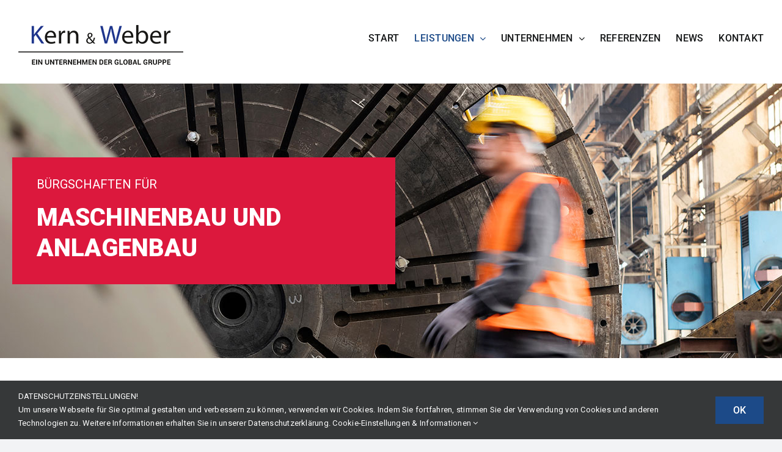

--- FILE ---
content_type: text/html; charset=UTF-8
request_url: https://www.kernundweber.de/liquiditaet/maschinenbau-und-anlagenbau/
body_size: 19029
content:
<!DOCTYPE html>
<html class="avada-html-layout-wide avada-html-header-position-top avada-is-100-percent-template" lang="de" prefix="og: http://ogp.me/ns# fb: http://ogp.me/ns/fb#">
<head>
<meta http-equiv="X-UA-Compatible" content="IE=edge" />
<meta http-equiv="Content-Type" content="text/html; charset=utf-8"/>
<meta name="viewport" content="width=device-width, initial-scale=1" />
<meta name='robots' content='index, follow, max-image-preview:large, max-snippet:-1, max-video-preview:-1' />
<script type="text/javascript">
/* <![CDATA[ */
window.koko_analytics = {"url":"https:\/\/www.kernundweber.de\/koko-analytics-collect.php","site_url":"https:\/\/www.kernundweber.de","post_id":520,"path":"\/liquiditaet\/maschinenbau-und-anlagenbau\/","method":"none","use_cookie":false};
/* ]]> */
</script>
<!-- This site is optimized with the Yoast SEO plugin v26.8 - https://yoast.com/product/yoast-seo-wordpress/ -->
<title>Maschinenbau und Anlagenbau - Kern &amp; Weber</title>
<meta name="description" content="Versicherungsschutz für Firmen" />
<link rel="canonical" href="https://www.kernundweber.de/liquiditaet/maschinenbau-und-anlagenbau/" />
<meta property="og:locale" content="de_DE" />
<meta property="og:type" content="article" />
<meta property="og:title" content="Maschinenbau und Anlagenbau - Kern &amp; Weber" />
<meta property="og:description" content="Versicherungsschutz für Firmen" />
<meta property="og:url" content="https://www.kernundweber.de/liquiditaet/maschinenbau-und-anlagenbau/" />
<meta property="og:site_name" content="Kern &amp; Weber" />
<meta property="article:modified_time" content="2023-08-31T14:49:39+00:00" />
<meta property="og:image" content="https://www.kernundweber.de/wp-content/uploads/2023/08/maschinenbau_616982433-1.jpg" />
<meta property="og:image:width" content="1024" />
<meta property="og:image:height" content="800" />
<meta property="og:image:type" content="image/jpeg" />
<meta name="twitter:card" content="summary_large_image" />
<meta name="twitter:label1" content="Geschätzte Lesezeit" />
<meta name="twitter:data1" content="25 Minuten" />
<script type="application/ld+json" class="yoast-schema-graph">{"@context":"https://schema.org","@graph":[{"@type":"WebPage","@id":"https://www.kernundweber.de/liquiditaet/maschinenbau-und-anlagenbau/","url":"https://www.kernundweber.de/liquiditaet/maschinenbau-und-anlagenbau/","name":"Maschinenbau und Anlagenbau - Kern &amp; Weber","isPartOf":{"@id":"https://www.kernundweber.de/#website"},"primaryImageOfPage":{"@id":"https://www.kernundweber.de/liquiditaet/maschinenbau-und-anlagenbau/#primaryimage"},"image":{"@id":"https://www.kernundweber.de/liquiditaet/maschinenbau-und-anlagenbau/#primaryimage"},"thumbnailUrl":"https://www.kernundweber.de/wp-content/uploads/2023/08/maschinenbau_616982433-1.jpg","datePublished":"2023-08-15T15:41:31+00:00","dateModified":"2023-08-31T14:49:39+00:00","description":"Versicherungsschutz für Firmen","breadcrumb":{"@id":"https://www.kernundweber.de/liquiditaet/maschinenbau-und-anlagenbau/#breadcrumb"},"inLanguage":"de","potentialAction":[{"@type":"ReadAction","target":["https://www.kernundweber.de/liquiditaet/maschinenbau-und-anlagenbau/"]}]},{"@type":"ImageObject","inLanguage":"de","@id":"https://www.kernundweber.de/liquiditaet/maschinenbau-und-anlagenbau/#primaryimage","url":"https://www.kernundweber.de/wp-content/uploads/2023/08/maschinenbau_616982433-1.jpg","contentUrl":"https://www.kernundweber.de/wp-content/uploads/2023/08/maschinenbau_616982433-1.jpg","width":1024,"height":800,"caption":"Kern und Weber GmbH, Versicherungsmakler, Bürgschaften, Baden-Baden"},{"@type":"BreadcrumbList","@id":"https://www.kernundweber.de/liquiditaet/maschinenbau-und-anlagenbau/#breadcrumb","itemListElement":[{"@type":"ListItem","position":1,"name":"Startseite","item":"https://www.kernundweber.de/"},{"@type":"ListItem","position":2,"name":"Liquidität","item":"https://www.kernundweber.de/liquiditaet/"},{"@type":"ListItem","position":3,"name":"Maschinenbau und Anlagenbau"}]},{"@type":"WebSite","@id":"https://www.kernundweber.de/#website","url":"https://www.kernundweber.de/","name":"Kern &amp; Weber","description":"Ihr Makler aus der Region","potentialAction":[{"@type":"SearchAction","target":{"@type":"EntryPoint","urlTemplate":"https://www.kernundweber.de/?s={search_term_string}"},"query-input":{"@type":"PropertyValueSpecification","valueRequired":true,"valueName":"search_term_string"}}],"inLanguage":"de"}]}</script>
<!-- / Yoast SEO plugin. -->
<link rel="alternate" type="application/rss+xml" title="Kern &amp; Weber &raquo; Feed" href="https://www.kernundweber.de/feed/" />
<link rel="alternate" type="application/rss+xml" title="Kern &amp; Weber &raquo; Kommentar-Feed" href="https://www.kernundweber.de/comments/feed/" />
<link rel="icon" href="https://www.kernundweber.de/wp-content/uploads/2023/08/fav_64x64.png" type="image/png" />
<!-- Apple Touch Icon -->
<link rel="apple-touch-icon" sizes="180x180" href="https://www.kernundweber.de/wp-content/uploads/2023/08/fav_180-x180.png" type="image/png">
<!-- Android Icon -->
<link rel="icon" sizes="192x192" href="https://www.kernundweber.de/wp-content/uploads/2023/08/fav_192x192.png" type="image/png">
<!-- MS Edge Icon -->
<meta name="msapplication-TileImage" content="https://www.kernundweber.de/wp-content/uploads/2023/08/fav_270x270.png" type="image/png">
<link rel="alternate" title="oEmbed (JSON)" type="application/json+oembed" href="https://www.kernundweber.de/wp-json/oembed/1.0/embed?url=https%3A%2F%2Fwww.kernundweber.de%2Fliquiditaet%2Fmaschinenbau-und-anlagenbau%2F" />
<link rel="alternate" title="oEmbed (XML)" type="text/xml+oembed" href="https://www.kernundweber.de/wp-json/oembed/1.0/embed?url=https%3A%2F%2Fwww.kernundweber.de%2Fliquiditaet%2Fmaschinenbau-und-anlagenbau%2F&#038;format=xml" />
<meta name="description" content="Bürgschaften Maschinenbau und Anlagenbau
Was dürfen wir für Sie tun?
Anzahlungsbürgschaften
Gewährleistungsbürgschaften
Vertragserfüllungsbürgschaften
Prozessbürgschaften
Sonderbürgschaften
Ihr Ansprechpartner bei uns im Haus:   Jens Lorenz 
Prokurist
Bereichsleiter Bürgschaftsversicherung, Kreditversicherung, Factoring, Leasing
Telefon: 0 7221 397963-45
Telefax: 0 7221 39763-611
E-Mail: jl@kernundweber.de
Sie haben Fragen, Wünsche, Anregungen, benötigen Informationsmaterial oder"/>
<meta property="og:locale" content="de_DE"/>
<meta property="og:type" content="article"/>
<meta property="og:site_name" content="Kern &amp; Weber"/>
<meta property="og:title" content="Maschinenbau und Anlagenbau - Kern &amp; Weber"/>
<meta property="og:description" content="Bürgschaften Maschinenbau und Anlagenbau
Was dürfen wir für Sie tun?
Anzahlungsbürgschaften
Gewährleistungsbürgschaften
Vertragserfüllungsbürgschaften
Prozessbürgschaften
Sonderbürgschaften
Ihr Ansprechpartner bei uns im Haus:   Jens Lorenz 
Prokurist
Bereichsleiter Bürgschaftsversicherung, Kreditversicherung, Factoring, Leasing
Telefon: 0 7221 397963-45
Telefax: 0 7221 39763-611
E-Mail: jl@kernundweber.de
Sie haben Fragen, Wünsche, Anregungen, benötigen Informationsmaterial oder"/>
<meta property="og:url" content="https://www.kernundweber.de/liquiditaet/maschinenbau-und-anlagenbau/"/>
<meta property="article:modified_time" content="2023-08-31T14:49:39+01:00"/>
<meta property="og:image" content="https://www.kernundweber.de/wp-content/uploads/2023/08/maschinenbau_616982433-1.jpg"/>
<meta property="og:image:width" content="1024"/>
<meta property="og:image:height" content="800"/>
<meta property="og:image:type" content="image/jpeg"/>
<style id='wp-img-auto-sizes-contain-inline-css' type='text/css'>
img:is([sizes=auto i],[sizes^="auto," i]){contain-intrinsic-size:3000px 1500px}
/*# sourceURL=wp-img-auto-sizes-contain-inline-css */
</style>
<style id='wp-emoji-styles-inline-css' type='text/css'>
img.wp-smiley, img.emoji {
display: inline !important;
border: none !important;
box-shadow: none !important;
height: 1em !important;
width: 1em !important;
margin: 0 0.07em !important;
vertical-align: -0.1em !important;
background: none !important;
padding: 0 !important;
}
/*# sourceURL=wp-emoji-styles-inline-css */
</style>
<style id='wp-block-library-inline-css' type='text/css'>
:root{--wp-block-synced-color:#7a00df;--wp-block-synced-color--rgb:122,0,223;--wp-bound-block-color:var(--wp-block-synced-color);--wp-editor-canvas-background:#ddd;--wp-admin-theme-color:#007cba;--wp-admin-theme-color--rgb:0,124,186;--wp-admin-theme-color-darker-10:#006ba1;--wp-admin-theme-color-darker-10--rgb:0,107,160.5;--wp-admin-theme-color-darker-20:#005a87;--wp-admin-theme-color-darker-20--rgb:0,90,135;--wp-admin-border-width-focus:2px}@media (min-resolution:192dpi){:root{--wp-admin-border-width-focus:1.5px}}.wp-element-button{cursor:pointer}:root .has-very-light-gray-background-color{background-color:#eee}:root .has-very-dark-gray-background-color{background-color:#313131}:root .has-very-light-gray-color{color:#eee}:root .has-very-dark-gray-color{color:#313131}:root .has-vivid-green-cyan-to-vivid-cyan-blue-gradient-background{background:linear-gradient(135deg,#00d084,#0693e3)}:root .has-purple-crush-gradient-background{background:linear-gradient(135deg,#34e2e4,#4721fb 50%,#ab1dfe)}:root .has-hazy-dawn-gradient-background{background:linear-gradient(135deg,#faaca8,#dad0ec)}:root .has-subdued-olive-gradient-background{background:linear-gradient(135deg,#fafae1,#67a671)}:root .has-atomic-cream-gradient-background{background:linear-gradient(135deg,#fdd79a,#004a59)}:root .has-nightshade-gradient-background{background:linear-gradient(135deg,#330968,#31cdcf)}:root .has-midnight-gradient-background{background:linear-gradient(135deg,#020381,#2874fc)}:root{--wp--preset--font-size--normal:16px;--wp--preset--font-size--huge:42px}.has-regular-font-size{font-size:1em}.has-larger-font-size{font-size:2.625em}.has-normal-font-size{font-size:var(--wp--preset--font-size--normal)}.has-huge-font-size{font-size:var(--wp--preset--font-size--huge)}.has-text-align-center{text-align:center}.has-text-align-left{text-align:left}.has-text-align-right{text-align:right}.has-fit-text{white-space:nowrap!important}#end-resizable-editor-section{display:none}.aligncenter{clear:both}.items-justified-left{justify-content:flex-start}.items-justified-center{justify-content:center}.items-justified-right{justify-content:flex-end}.items-justified-space-between{justify-content:space-between}.screen-reader-text{border:0;clip-path:inset(50%);height:1px;margin:-1px;overflow:hidden;padding:0;position:absolute;width:1px;word-wrap:normal!important}.screen-reader-text:focus{background-color:#ddd;clip-path:none;color:#444;display:block;font-size:1em;height:auto;left:5px;line-height:normal;padding:15px 23px 14px;text-decoration:none;top:5px;width:auto;z-index:100000}html :where(.has-border-color){border-style:solid}html :where([style*=border-top-color]){border-top-style:solid}html :where([style*=border-right-color]){border-right-style:solid}html :where([style*=border-bottom-color]){border-bottom-style:solid}html :where([style*=border-left-color]){border-left-style:solid}html :where([style*=border-width]){border-style:solid}html :where([style*=border-top-width]){border-top-style:solid}html :where([style*=border-right-width]){border-right-style:solid}html :where([style*=border-bottom-width]){border-bottom-style:solid}html :where([style*=border-left-width]){border-left-style:solid}html :where(img[class*=wp-image-]){height:auto;max-width:100%}:where(figure){margin:0 0 1em}html :where(.is-position-sticky){--wp-admin--admin-bar--position-offset:var(--wp-admin--admin-bar--height,0px)}@media screen and (max-width:600px){html :where(.is-position-sticky){--wp-admin--admin-bar--position-offset:0px}}
/*# sourceURL=wp-block-library-inline-css */
</style><style id='global-styles-inline-css' type='text/css'>
:root{--wp--preset--aspect-ratio--square: 1;--wp--preset--aspect-ratio--4-3: 4/3;--wp--preset--aspect-ratio--3-4: 3/4;--wp--preset--aspect-ratio--3-2: 3/2;--wp--preset--aspect-ratio--2-3: 2/3;--wp--preset--aspect-ratio--16-9: 16/9;--wp--preset--aspect-ratio--9-16: 9/16;--wp--preset--color--black: #000000;--wp--preset--color--cyan-bluish-gray: #abb8c3;--wp--preset--color--white: #ffffff;--wp--preset--color--pale-pink: #f78da7;--wp--preset--color--vivid-red: #cf2e2e;--wp--preset--color--luminous-vivid-orange: #ff6900;--wp--preset--color--luminous-vivid-amber: #fcb900;--wp--preset--color--light-green-cyan: #7bdcb5;--wp--preset--color--vivid-green-cyan: #00d084;--wp--preset--color--pale-cyan-blue: #8ed1fc;--wp--preset--color--vivid-cyan-blue: #0693e3;--wp--preset--color--vivid-purple: #9b51e0;--wp--preset--color--awb-color-1: #ffffff;--wp--preset--color--awb-color-2: #f9f9fb;--wp--preset--color--awb-color-3: #f2f3f5;--wp--preset--color--awb-color-4: #65bd7d;--wp--preset--color--awb-color-5: #198fd9;--wp--preset--color--awb-color-6: #434549;--wp--preset--color--awb-color-7: #212326;--wp--preset--color--awb-color-8: #141617;--wp--preset--color--awb-color-custom-1: #dc173f;--wp--preset--color--awb-color-custom-2: #1c4a88;--wp--preset--color--awb-color-custom-3: #a4a7aa;--wp--preset--gradient--vivid-cyan-blue-to-vivid-purple: linear-gradient(135deg,rgb(6,147,227) 0%,rgb(155,81,224) 100%);--wp--preset--gradient--light-green-cyan-to-vivid-green-cyan: linear-gradient(135deg,rgb(122,220,180) 0%,rgb(0,208,130) 100%);--wp--preset--gradient--luminous-vivid-amber-to-luminous-vivid-orange: linear-gradient(135deg,rgb(252,185,0) 0%,rgb(255,105,0) 100%);--wp--preset--gradient--luminous-vivid-orange-to-vivid-red: linear-gradient(135deg,rgb(255,105,0) 0%,rgb(207,46,46) 100%);--wp--preset--gradient--very-light-gray-to-cyan-bluish-gray: linear-gradient(135deg,rgb(238,238,238) 0%,rgb(169,184,195) 100%);--wp--preset--gradient--cool-to-warm-spectrum: linear-gradient(135deg,rgb(74,234,220) 0%,rgb(151,120,209) 20%,rgb(207,42,186) 40%,rgb(238,44,130) 60%,rgb(251,105,98) 80%,rgb(254,248,76) 100%);--wp--preset--gradient--blush-light-purple: linear-gradient(135deg,rgb(255,206,236) 0%,rgb(152,150,240) 100%);--wp--preset--gradient--blush-bordeaux: linear-gradient(135deg,rgb(254,205,165) 0%,rgb(254,45,45) 50%,rgb(107,0,62) 100%);--wp--preset--gradient--luminous-dusk: linear-gradient(135deg,rgb(255,203,112) 0%,rgb(199,81,192) 50%,rgb(65,88,208) 100%);--wp--preset--gradient--pale-ocean: linear-gradient(135deg,rgb(255,245,203) 0%,rgb(182,227,212) 50%,rgb(51,167,181) 100%);--wp--preset--gradient--electric-grass: linear-gradient(135deg,rgb(202,248,128) 0%,rgb(113,206,126) 100%);--wp--preset--gradient--midnight: linear-gradient(135deg,rgb(2,3,129) 0%,rgb(40,116,252) 100%);--wp--preset--font-size--small: 12px;--wp--preset--font-size--medium: 20px;--wp--preset--font-size--large: 24px;--wp--preset--font-size--x-large: 42px;--wp--preset--font-size--normal: 16px;--wp--preset--font-size--xlarge: 32px;--wp--preset--font-size--huge: 48px;--wp--preset--spacing--20: 0.44rem;--wp--preset--spacing--30: 0.67rem;--wp--preset--spacing--40: 1rem;--wp--preset--spacing--50: 1.5rem;--wp--preset--spacing--60: 2.25rem;--wp--preset--spacing--70: 3.38rem;--wp--preset--spacing--80: 5.06rem;--wp--preset--shadow--natural: 6px 6px 9px rgba(0, 0, 0, 0.2);--wp--preset--shadow--deep: 12px 12px 50px rgba(0, 0, 0, 0.4);--wp--preset--shadow--sharp: 6px 6px 0px rgba(0, 0, 0, 0.2);--wp--preset--shadow--outlined: 6px 6px 0px -3px rgb(255, 255, 255), 6px 6px rgb(0, 0, 0);--wp--preset--shadow--crisp: 6px 6px 0px rgb(0, 0, 0);}:where(.is-layout-flex){gap: 0.5em;}:where(.is-layout-grid){gap: 0.5em;}body .is-layout-flex{display: flex;}.is-layout-flex{flex-wrap: wrap;align-items: center;}.is-layout-flex > :is(*, div){margin: 0;}body .is-layout-grid{display: grid;}.is-layout-grid > :is(*, div){margin: 0;}:where(.wp-block-columns.is-layout-flex){gap: 2em;}:where(.wp-block-columns.is-layout-grid){gap: 2em;}:where(.wp-block-post-template.is-layout-flex){gap: 1.25em;}:where(.wp-block-post-template.is-layout-grid){gap: 1.25em;}.has-black-color{color: var(--wp--preset--color--black) !important;}.has-cyan-bluish-gray-color{color: var(--wp--preset--color--cyan-bluish-gray) !important;}.has-white-color{color: var(--wp--preset--color--white) !important;}.has-pale-pink-color{color: var(--wp--preset--color--pale-pink) !important;}.has-vivid-red-color{color: var(--wp--preset--color--vivid-red) !important;}.has-luminous-vivid-orange-color{color: var(--wp--preset--color--luminous-vivid-orange) !important;}.has-luminous-vivid-amber-color{color: var(--wp--preset--color--luminous-vivid-amber) !important;}.has-light-green-cyan-color{color: var(--wp--preset--color--light-green-cyan) !important;}.has-vivid-green-cyan-color{color: var(--wp--preset--color--vivid-green-cyan) !important;}.has-pale-cyan-blue-color{color: var(--wp--preset--color--pale-cyan-blue) !important;}.has-vivid-cyan-blue-color{color: var(--wp--preset--color--vivid-cyan-blue) !important;}.has-vivid-purple-color{color: var(--wp--preset--color--vivid-purple) !important;}.has-black-background-color{background-color: var(--wp--preset--color--black) !important;}.has-cyan-bluish-gray-background-color{background-color: var(--wp--preset--color--cyan-bluish-gray) !important;}.has-white-background-color{background-color: var(--wp--preset--color--white) !important;}.has-pale-pink-background-color{background-color: var(--wp--preset--color--pale-pink) !important;}.has-vivid-red-background-color{background-color: var(--wp--preset--color--vivid-red) !important;}.has-luminous-vivid-orange-background-color{background-color: var(--wp--preset--color--luminous-vivid-orange) !important;}.has-luminous-vivid-amber-background-color{background-color: var(--wp--preset--color--luminous-vivid-amber) !important;}.has-light-green-cyan-background-color{background-color: var(--wp--preset--color--light-green-cyan) !important;}.has-vivid-green-cyan-background-color{background-color: var(--wp--preset--color--vivid-green-cyan) !important;}.has-pale-cyan-blue-background-color{background-color: var(--wp--preset--color--pale-cyan-blue) !important;}.has-vivid-cyan-blue-background-color{background-color: var(--wp--preset--color--vivid-cyan-blue) !important;}.has-vivid-purple-background-color{background-color: var(--wp--preset--color--vivid-purple) !important;}.has-black-border-color{border-color: var(--wp--preset--color--black) !important;}.has-cyan-bluish-gray-border-color{border-color: var(--wp--preset--color--cyan-bluish-gray) !important;}.has-white-border-color{border-color: var(--wp--preset--color--white) !important;}.has-pale-pink-border-color{border-color: var(--wp--preset--color--pale-pink) !important;}.has-vivid-red-border-color{border-color: var(--wp--preset--color--vivid-red) !important;}.has-luminous-vivid-orange-border-color{border-color: var(--wp--preset--color--luminous-vivid-orange) !important;}.has-luminous-vivid-amber-border-color{border-color: var(--wp--preset--color--luminous-vivid-amber) !important;}.has-light-green-cyan-border-color{border-color: var(--wp--preset--color--light-green-cyan) !important;}.has-vivid-green-cyan-border-color{border-color: var(--wp--preset--color--vivid-green-cyan) !important;}.has-pale-cyan-blue-border-color{border-color: var(--wp--preset--color--pale-cyan-blue) !important;}.has-vivid-cyan-blue-border-color{border-color: var(--wp--preset--color--vivid-cyan-blue) !important;}.has-vivid-purple-border-color{border-color: var(--wp--preset--color--vivid-purple) !important;}.has-vivid-cyan-blue-to-vivid-purple-gradient-background{background: var(--wp--preset--gradient--vivid-cyan-blue-to-vivid-purple) !important;}.has-light-green-cyan-to-vivid-green-cyan-gradient-background{background: var(--wp--preset--gradient--light-green-cyan-to-vivid-green-cyan) !important;}.has-luminous-vivid-amber-to-luminous-vivid-orange-gradient-background{background: var(--wp--preset--gradient--luminous-vivid-amber-to-luminous-vivid-orange) !important;}.has-luminous-vivid-orange-to-vivid-red-gradient-background{background: var(--wp--preset--gradient--luminous-vivid-orange-to-vivid-red) !important;}.has-very-light-gray-to-cyan-bluish-gray-gradient-background{background: var(--wp--preset--gradient--very-light-gray-to-cyan-bluish-gray) !important;}.has-cool-to-warm-spectrum-gradient-background{background: var(--wp--preset--gradient--cool-to-warm-spectrum) !important;}.has-blush-light-purple-gradient-background{background: var(--wp--preset--gradient--blush-light-purple) !important;}.has-blush-bordeaux-gradient-background{background: var(--wp--preset--gradient--blush-bordeaux) !important;}.has-luminous-dusk-gradient-background{background: var(--wp--preset--gradient--luminous-dusk) !important;}.has-pale-ocean-gradient-background{background: var(--wp--preset--gradient--pale-ocean) !important;}.has-electric-grass-gradient-background{background: var(--wp--preset--gradient--electric-grass) !important;}.has-midnight-gradient-background{background: var(--wp--preset--gradient--midnight) !important;}.has-small-font-size{font-size: var(--wp--preset--font-size--small) !important;}.has-medium-font-size{font-size: var(--wp--preset--font-size--medium) !important;}.has-large-font-size{font-size: var(--wp--preset--font-size--large) !important;}.has-x-large-font-size{font-size: var(--wp--preset--font-size--x-large) !important;}
/*# sourceURL=global-styles-inline-css */
</style>
<style id='classic-theme-styles-inline-css' type='text/css'>
/*! This file is auto-generated */
.wp-block-button__link{color:#fff;background-color:#32373c;border-radius:9999px;box-shadow:none;text-decoration:none;padding:calc(.667em + 2px) calc(1.333em + 2px);font-size:1.125em}.wp-block-file__button{background:#32373c;color:#fff;text-decoration:none}
/*# sourceURL=/wp-includes/css/classic-themes.min.css */
</style>
<!-- <link rel='stylesheet' id='child-style-css' href='https://www.kernundweber.de/wp-content/themes/Avada-Child-Theme/style.css?ver=6.9' type='text/css' media='all' /> -->
<!-- <link rel='stylesheet' id='fusion-dynamic-css-css' href='https://www.kernundweber.de/wp-content/uploads/fusion-styles/f6f4f9206a3cad9726b9bc914ca67986.min.css?ver=3.14.2' type='text/css' media='all' /> -->
<link rel="stylesheet" type="text/css" href="//www.kernundweber.de/wp-content/cache/wpfc-minified/6xk84nag/2en9w.css" media="all"/>
<script src='//www.kernundweber.de/wp-content/cache/wpfc-minified/qkz9vk05/2ehzc.js' type="text/javascript"></script>
<!-- <script type="text/javascript" src="https://www.kernundweber.de/wp-includes/js/jquery/jquery.min.js?ver=3.7.1" id="jquery-core-js"></script> -->
<!-- <script type="text/javascript" src="https://www.kernundweber.de/wp-includes/js/jquery/jquery-migrate.min.js?ver=3.4.1" id="jquery-migrate-js"></script> -->
<link rel="https://api.w.org/" href="https://www.kernundweber.de/wp-json/" /><link rel="alternate" title="JSON" type="application/json" href="https://www.kernundweber.de/wp-json/wp/v2/pages/520" /><link rel="EditURI" type="application/rsd+xml" title="RSD" href="https://www.kernundweber.de/xmlrpc.php?rsd" />
<meta name="generator" content="WordPress 6.9" />
<link rel='shortlink' href='https://www.kernundweber.de/?p=520' />
<link rel="preload" href="https://www.kernundweber.de/wp-content/themes/Avada/includes/lib/assets/fonts/icomoon/awb-icons.woff" as="font" type="font/woff" crossorigin><link rel="preload" href="//www.kernundweber.de/wp-content/themes/Avada/includes/lib/assets/fonts/fontawesome/webfonts/fa-brands-400.woff2" as="font" type="font/woff2" crossorigin><link rel="preload" href="//www.kernundweber.de/wp-content/themes/Avada/includes/lib/assets/fonts/fontawesome/webfonts/fa-regular-400.woff2" as="font" type="font/woff2" crossorigin><link rel="preload" href="//www.kernundweber.de/wp-content/themes/Avada/includes/lib/assets/fonts/fontawesome/webfonts/fa-solid-900.woff2" as="font" type="font/woff2" crossorigin><style type="text/css" id="css-fb-visibility">@media screen and (max-width: 640px){.fusion-no-small-visibility{display:none !important;}body .sm-text-align-center{text-align:center !important;}body .sm-text-align-left{text-align:left !important;}body .sm-text-align-right{text-align:right !important;}body .sm-text-align-justify{text-align:justify !important;}body .sm-flex-align-center{justify-content:center !important;}body .sm-flex-align-flex-start{justify-content:flex-start !important;}body .sm-flex-align-flex-end{justify-content:flex-end !important;}body .sm-mx-auto{margin-left:auto !important;margin-right:auto !important;}body .sm-ml-auto{margin-left:auto !important;}body .sm-mr-auto{margin-right:auto !important;}body .fusion-absolute-position-small{position:absolute;width:100%;}.awb-sticky.awb-sticky-small{ position: sticky; top: var(--awb-sticky-offset,0); }}@media screen and (min-width: 641px) and (max-width: 1024px){.fusion-no-medium-visibility{display:none !important;}body .md-text-align-center{text-align:center !important;}body .md-text-align-left{text-align:left !important;}body .md-text-align-right{text-align:right !important;}body .md-text-align-justify{text-align:justify !important;}body .md-flex-align-center{justify-content:center !important;}body .md-flex-align-flex-start{justify-content:flex-start !important;}body .md-flex-align-flex-end{justify-content:flex-end !important;}body .md-mx-auto{margin-left:auto !important;margin-right:auto !important;}body .md-ml-auto{margin-left:auto !important;}body .md-mr-auto{margin-right:auto !important;}body .fusion-absolute-position-medium{position:absolute;width:100%;}.awb-sticky.awb-sticky-medium{ position: sticky; top: var(--awb-sticky-offset,0); }}@media screen and (min-width: 1025px){.fusion-no-large-visibility{display:none !important;}body .lg-text-align-center{text-align:center !important;}body .lg-text-align-left{text-align:left !important;}body .lg-text-align-right{text-align:right !important;}body .lg-text-align-justify{text-align:justify !important;}body .lg-flex-align-center{justify-content:center !important;}body .lg-flex-align-flex-start{justify-content:flex-start !important;}body .lg-flex-align-flex-end{justify-content:flex-end !important;}body .lg-mx-auto{margin-left:auto !important;margin-right:auto !important;}body .lg-ml-auto{margin-left:auto !important;}body .lg-mr-auto{margin-right:auto !important;}body .fusion-absolute-position-large{position:absolute;width:100%;}.awb-sticky.awb-sticky-large{ position: sticky; top: var(--awb-sticky-offset,0); }}</style><meta name="generator" content="Powered by Slider Revolution 6.7.39 - responsive, Mobile-Friendly Slider Plugin for WordPress with comfortable drag and drop interface." />
<script>function setREVStartSize(e){
//window.requestAnimationFrame(function() {
window.RSIW = window.RSIW===undefined ? window.innerWidth : window.RSIW;
window.RSIH = window.RSIH===undefined ? window.innerHeight : window.RSIH;
try {
var pw = document.getElementById(e.c).parentNode.offsetWidth,
newh;
pw = pw===0 || isNaN(pw) || (e.l=="fullwidth" || e.layout=="fullwidth") ? window.RSIW : pw;
e.tabw = e.tabw===undefined ? 0 : parseInt(e.tabw);
e.thumbw = e.thumbw===undefined ? 0 : parseInt(e.thumbw);
e.tabh = e.tabh===undefined ? 0 : parseInt(e.tabh);
e.thumbh = e.thumbh===undefined ? 0 : parseInt(e.thumbh);
e.tabhide = e.tabhide===undefined ? 0 : parseInt(e.tabhide);
e.thumbhide = e.thumbhide===undefined ? 0 : parseInt(e.thumbhide);
e.mh = e.mh===undefined || e.mh=="" || e.mh==="auto" ? 0 : parseInt(e.mh,0);
if(e.layout==="fullscreen" || e.l==="fullscreen")
newh = Math.max(e.mh,window.RSIH);
else{
e.gw = Array.isArray(e.gw) ? e.gw : [e.gw];
for (var i in e.rl) if (e.gw[i]===undefined || e.gw[i]===0) e.gw[i] = e.gw[i-1];
e.gh = e.el===undefined || e.el==="" || (Array.isArray(e.el) && e.el.length==0)? e.gh : e.el;
e.gh = Array.isArray(e.gh) ? e.gh : [e.gh];
for (var i in e.rl) if (e.gh[i]===undefined || e.gh[i]===0) e.gh[i] = e.gh[i-1];
var nl = new Array(e.rl.length),
ix = 0,
sl;
e.tabw = e.tabhide>=pw ? 0 : e.tabw;
e.thumbw = e.thumbhide>=pw ? 0 : e.thumbw;
e.tabh = e.tabhide>=pw ? 0 : e.tabh;
e.thumbh = e.thumbhide>=pw ? 0 : e.thumbh;
for (var i in e.rl) nl[i] = e.rl[i]<window.RSIW ? 0 : e.rl[i];
sl = nl[0];
for (var i in nl) if (sl>nl[i] && nl[i]>0) { sl = nl[i]; ix=i;}
var m = pw>(e.gw[ix]+e.tabw+e.thumbw) ? 1 : (pw-(e.tabw+e.thumbw)) / (e.gw[ix]);
newh =  (e.gh[ix] * m) + (e.tabh + e.thumbh);
}
var el = document.getElementById(e.c);
if (el!==null && el) el.style.height = newh+"px";
el = document.getElementById(e.c+"_wrapper");
if (el!==null && el) {
el.style.height = newh+"px";
el.style.display = "block";
}
} catch(e){
console.log("Failure at Presize of Slider:" + e)
}
//});
};</script>
<script type="text/javascript">
var doc = document.documentElement;
doc.setAttribute( 'data-useragent', navigator.userAgent );
</script>
<!-- <link rel='stylesheet' id='shariffcss-css' href='https://www.kernundweber.de/wp-content/plugins/shariff/css/shariff.min.css?ver=4.6.15' type='text/css' media='all' /> -->
<!-- <link rel='stylesheet' id='rs-plugin-settings-css' href='//www.kernundweber.de/wp-content/plugins/revslider/sr6/assets/css/rs6.css?ver=6.7.39' type='text/css' media='all' /> -->
<link rel="stylesheet" type="text/css" href="//www.kernundweber.de/wp-content/cache/wpfc-minified/dt5jygbx/2ehzc.css" media="all"/>
<style id='rs-plugin-settings-inline-css' type='text/css'>
#rs-demo-id {}
/*# sourceURL=rs-plugin-settings-inline-css */
</style>
</head>
<body class="wp-singular page-template page-template-100-width page-template-100-width-php page page-id-520 page-child parent-pageid-356 wp-theme-Avada wp-child-theme-Avada-Child-Theme fusion-image-hovers fusion-pagination-sizing fusion-button_type-flat fusion-button_span-no fusion-button_gradient-linear avada-image-rollover-circle-yes avada-image-rollover-yes avada-image-rollover-direction-left fusion-body ltr fusion-sticky-header no-tablet-sticky-header no-mobile-sticky-header no-mobile-slidingbar no-mobile-totop fusion-disable-outline fusion-sub-menu-fade mobile-logo-pos-left layout-wide-mode avada-has-boxed-modal-shadow-none layout-scroll-offset-full avada-has-zero-margin-offset-top fusion-top-header menu-text-align-center mobile-menu-design-modern fusion-show-pagination-text fusion-header-layout-v2 avada-responsive avada-footer-fx-none avada-menu-highlight-style-textcolor fusion-search-form-clean fusion-main-menu-search-overlay fusion-avatar-circle avada-dropdown-styles avada-blog-layout-large avada-blog-archive-layout-large avada-header-shadow-no avada-menu-icon-position-left avada-has-megamenu-shadow avada-has-mainmenu-dropdown-divider avada-has-header-100-width avada-has-breadcrumb-mobile-hidden avada-has-titlebar-hide avada-header-border-color-full-transparent avada-header-top-bg-not-opaque avada-has-pagination-width_height avada-flyout-menu-direction-fade avada-ec-views-v1" data-awb-post-id="520">
<a class="skip-link screen-reader-text" href="#content">Zum Inhalt springen</a>
<div id="boxed-wrapper">
<div id="wrapper" class="fusion-wrapper">
<div id="home" style="position:relative;top:-1px;"></div>
<header class="fusion-header-wrapper">
<div class="fusion-header-v2 fusion-logo-alignment fusion-logo-left fusion-sticky-menu-1 fusion-sticky-logo- fusion-mobile-logo-  fusion-mobile-menu-design-modern">
<div class="fusion-header-sticky-height"></div>
<div class="fusion-header">
<div class="fusion-row">
<div class="fusion-logo" data-margin-top="31px" data-margin-bottom="10px" data-margin-left="0px" data-margin-right="0px">
<a class="fusion-logo-link"  href="https://www.kernundweber.de/" >
<!-- standard logo -->
<img src="https://www.kernundweber.de/wp-content/uploads/2023/08/kuw_global_rgb_b.png" srcset="https://www.kernundweber.de/wp-content/uploads/2023/08/kuw_global_rgb_b.png 1x, https://www.kernundweber.de/wp-content/uploads/2023/08/kuw_global_rgb_reti.png 2x" width="270" height="65" style="max-height:65px;height:auto;" alt="Kern &amp; Weber Logo" data-retina_logo_url="https://www.kernundweber.de/wp-content/uploads/2023/08/kuw_global_rgb_reti.png" class="fusion-standard-logo" />
</a>
</div>		<nav class="fusion-main-menu" aria-label="Hauptmenü"><div class="fusion-overlay-search">		<form role="search" class="searchform fusion-search-form  fusion-search-form-clean" method="get" action="https://www.kernundweber.de/">
<div class="fusion-search-form-content">
<div class="fusion-search-field search-field">
<label><span class="screen-reader-text">Suche nach:</span>
<input type="search" value="" name="s" class="s" placeholder="Suchen..." required aria-required="true" aria-label="Suchen..."/>
</label>
</div>
<div class="fusion-search-button search-button">
<input type="submit" class="fusion-search-submit searchsubmit" aria-label="Suche" value="&#xf002;" />
</div>
</div>
</form>
<div class="fusion-search-spacer"></div><a href="#" role="button" aria-label="Schließe die Suche" class="fusion-close-search"></a></div><ul id="menu-main-menue" class="fusion-menu"><li  id="menu-item-342"  class="menu-item menu-item-type-post_type menu-item-object-page menu-item-home menu-item-342"  data-item-id="342"><a  href="https://www.kernundweber.de/" class="fusion-textcolor-highlight"><span class="menu-text">START</span></a></li><li  id="menu-item-915"  class="menu-item menu-item-type-custom menu-item-object-custom current-menu-ancestor menu-item-has-children menu-item-915 fusion-dropdown-menu"  data-item-id="915"><a  class="fusion-textcolor-highlight"><span class="menu-text">LEISTUNGEN</span> <span class="fusion-caret"><i class="fusion-dropdown-indicator" aria-hidden="true"></i></span></a><ul class="sub-menu"><li  id="menu-item-969"  class="menu-item menu-item-type-post_type menu-item-object-page menu-item-has-children menu-item-969 fusion-dropdown-submenu" ><a  href="https://www.kernundweber.de/versicherungen/" class="fusion-textcolor-highlight"><span>VERSICHERUNGEN</span> <span class="fusion-caret"><i class="fusion-dropdown-indicator" aria-hidden="true"></i></span></a><ul class="sub-menu"><li  id="menu-item-1031"  class="menu-item menu-item-type-post_type menu-item-object-page menu-item-has-children menu-item-1031" ><a  href="https://www.kernundweber.de/versicherungen/" class="fusion-textcolor-highlight"><span>Übersicht</span> <span class="fusion-caret"><i class="fusion-dropdown-indicator" aria-hidden="true"></i></span></a><ul class="sub-menu"><li  id="menu-item-343"  class="menu-item menu-item-type-post_type menu-item-object-page menu-item-343" ><a  href="https://www.kernundweber.de/versicherungen/firmen/" class="fusion-textcolor-highlight"><span>Firmen</span></a></li><li  id="menu-item-344"  class="menu-item menu-item-type-post_type menu-item-object-page menu-item-344" ><a  href="https://www.kernundweber.de/versicherungen/fuehrungskraefte/" class="fusion-textcolor-highlight"><span>Führungskräfte</span></a></li><li  id="menu-item-345"  class="menu-item menu-item-type-post_type menu-item-object-page menu-item-345" ><a  href="https://www.kernundweber.de/versicherungen/privat/" class="fusion-textcolor-highlight"><span>Privat</span></a></li></ul></li></ul></li><li  id="menu-item-1117"  class="menu-item menu-item-type-post_type menu-item-object-page current-page-ancestor current-menu-ancestor current-page-parent current_page_ancestor menu-item-has-children menu-item-1117 fusion-dropdown-submenu" ><a  href="https://www.kernundweber.de/liquiditaet/" class="fusion-textcolor-highlight"><span>LIQUIDITÄT</span> <span class="fusion-caret"><i class="fusion-dropdown-indicator" aria-hidden="true"></i></span></a><ul class="sub-menu"><li  id="menu-item-1030"  class="menu-item menu-item-type-post_type menu-item-object-page current-page-ancestor current-menu-ancestor current-page-parent current_page_ancestor menu-item-has-children menu-item-1030" ><a  href="https://www.kernundweber.de/liquiditaet/" class="fusion-textcolor-highlight"><span>Bürgschaften, Avale, Garantien</span> <span class="fusion-caret"><i class="fusion-dropdown-indicator" aria-hidden="true"></i></span></a><ul class="sub-menu"><li  id="menu-item-455"  class="menu-item menu-item-type-custom menu-item-object-custom current-menu-ancestor current-menu-parent menu-item-has-children menu-item-455" ><a  class="fusion-textcolor-highlight"><span>Branchen</span> <span class="fusion-caret"><i class="fusion-dropdown-indicator" aria-hidden="true"></i></span></a><ul class="sub-menu"><li  id="menu-item-454"  class="menu-item menu-item-type-post_type menu-item-object-page menu-item-454" ><a  href="https://www.kernundweber.de/liquiditaet/bautraeger-projektentwickler/" class="fusion-textcolor-highlight"><span>Bauträger/Projektentwickler</span></a></li><li  id="menu-item-552"  class="menu-item menu-item-type-post_type menu-item-object-page menu-item-552" ><a  href="https://www.kernundweber.de/liquiditaet/bauhaupt-und-baunebengewerbe/" class="fusion-textcolor-highlight"><span>Bauhaupt- und Baunebengewerbe</span></a></li><li  id="menu-item-546"  class="menu-item menu-item-type-post_type menu-item-object-page current-menu-item page_item page-item-520 current_page_item menu-item-546" ><a  href="https://www.kernundweber.de/liquiditaet/maschinenbau-und-anlagenbau/" class="fusion-textcolor-highlight"><span>Maschinenbau und Anlagenbau</span></a></li><li  id="menu-item-547"  class="menu-item menu-item-type-post_type menu-item-object-page menu-item-547" ><a  href="https://www.kernundweber.de/liquiditaet/hotel-filialisten-gewerbliche-mieter-vermieter/" class="fusion-textcolor-highlight"><span>Hotel / Filialisten / gewerbliche Mieter / Vermieter</span></a></li><li  id="menu-item-548"  class="menu-item menu-item-type-post_type menu-item-object-page menu-item-548" ><a  href="https://www.kernundweber.de/liquiditaet/franchisenehmer-franchisegeber/" class="fusion-textcolor-highlight"><span>Franchisenehmer /  Franchisegeber</span></a></li><li  id="menu-item-549"  class="menu-item menu-item-type-post_type menu-item-object-page menu-item-549" ><a  href="https://www.kernundweber.de/liquiditaet/leasinggesellschaft/" class="fusion-textcolor-highlight"><span>Leasinggesellschaft</span></a></li><li  id="menu-item-550"  class="menu-item menu-item-type-post_type menu-item-object-page menu-item-550" ><a  href="https://www.kernundweber.de/liquiditaet/unternehmensberater-steuerberater-rechtsanwaltskanzleien/" class="fusion-textcolor-highlight"><span>Unternehmensberater / Steuerberater /  Rechtsanwaltskanzleien</span></a></li><li  id="menu-item-551"  class="menu-item menu-item-type-post_type menu-item-object-page menu-item-551" ><a  href="https://www.kernundweber.de/liquiditaet/alle-branchen/" class="fusion-textcolor-highlight"><span>Alle Branchen</span></a></li></ul></li><li  id="menu-item-418"  class="menu-item menu-item-type-post_type menu-item-object-page menu-item-418" ><a  href="https://www.kernundweber.de/buergschaftslexikon/" class="fusion-textcolor-highlight"><span>Bürgschaftslexikon</span></a></li></ul></li><li  id="menu-item-1192"  class="menu-item menu-item-type-post_type menu-item-object-page menu-item-1192" ><a  href="https://www.kernundweber.de/forderungsausfallversicherung/" class="fusion-textcolor-highlight"><span>Forderungsausfallversicherung</span></a></li><li  id="menu-item-1196"  class="menu-item menu-item-type-post_type menu-item-object-page menu-item-1196" ><a  href="https://www.kernundweber.de/factoring/" class="fusion-textcolor-highlight"><span>Factoring</span></a></li></ul></li></ul></li><li  id="menu-item-505"  class="menu-item menu-item-type-custom menu-item-object-custom menu-item-has-children menu-item-505 fusion-dropdown-menu"  data-item-id="505"><a  class="fusion-textcolor-highlight"><span class="menu-text">UNTERNEHMEN</span> <span class="fusion-caret"><i class="fusion-dropdown-indicator" aria-hidden="true"></i></span></a><ul class="sub-menu"><li  id="menu-item-347"  class="menu-item menu-item-type-post_type menu-item-object-page menu-item-347 fusion-dropdown-submenu" ><a  href="https://www.kernundweber.de/ueber-uns/" class="fusion-textcolor-highlight"><span>Über Uns</span></a></li><li  id="menu-item-506"  class="menu-item menu-item-type-post_type menu-item-object-page menu-item-506 fusion-dropdown-submenu" ><a  href="https://www.kernundweber.de/ansprechpartner/" class="fusion-textcolor-highlight"><span>Ansprechpartner</span></a></li></ul></li><li  id="menu-item-855"  class="menu-item menu-item-type-post_type menu-item-object-page menu-item-855"  data-item-id="855"><a  href="https://www.kernundweber.de/referenzen/" class="fusion-textcolor-highlight"><span class="menu-text">REFERENZEN</span></a></li><li  id="menu-item-906"  class="menu-item menu-item-type-post_type menu-item-object-page menu-item-906"  data-item-id="906"><a  href="https://www.kernundweber.de/news/" class="fusion-textcolor-highlight"><span class="menu-text">NEWS</span></a></li><li  id="menu-item-346"  class="menu-item menu-item-type-post_type menu-item-object-page menu-item-346"  data-item-id="346"><a  href="https://www.kernundweber.de/kontakt/" class="fusion-textcolor-highlight"><span class="menu-text">KONTAKT</span></a></li></ul></nav><nav class="fusion-main-menu fusion-sticky-menu" aria-label="Hauptmenü fixiert"><div class="fusion-overlay-search">		<form role="search" class="searchform fusion-search-form  fusion-search-form-clean" method="get" action="https://www.kernundweber.de/">
<div class="fusion-search-form-content">
<div class="fusion-search-field search-field">
<label><span class="screen-reader-text">Suche nach:</span>
<input type="search" value="" name="s" class="s" placeholder="Suchen..." required aria-required="true" aria-label="Suchen..."/>
</label>
</div>
<div class="fusion-search-button search-button">
<input type="submit" class="fusion-search-submit searchsubmit" aria-label="Suche" value="&#xf002;" />
</div>
</div>
</form>
<div class="fusion-search-spacer"></div><a href="#" role="button" aria-label="Schließe die Suche" class="fusion-close-search"></a></div><ul id="menu-main-menue-1" class="fusion-menu"><li   class="menu-item menu-item-type-post_type menu-item-object-page menu-item-home menu-item-342"  data-item-id="342"><a  href="https://www.kernundweber.de/" class="fusion-textcolor-highlight"><span class="menu-text">START</span></a></li><li   class="menu-item menu-item-type-custom menu-item-object-custom current-menu-ancestor menu-item-has-children menu-item-915 fusion-dropdown-menu"  data-item-id="915"><a  class="fusion-textcolor-highlight"><span class="menu-text">LEISTUNGEN</span> <span class="fusion-caret"><i class="fusion-dropdown-indicator" aria-hidden="true"></i></span></a><ul class="sub-menu"><li   class="menu-item menu-item-type-post_type menu-item-object-page menu-item-has-children menu-item-969 fusion-dropdown-submenu" ><a  href="https://www.kernundweber.de/versicherungen/" class="fusion-textcolor-highlight"><span>VERSICHERUNGEN</span> <span class="fusion-caret"><i class="fusion-dropdown-indicator" aria-hidden="true"></i></span></a><ul class="sub-menu"><li   class="menu-item menu-item-type-post_type menu-item-object-page menu-item-has-children menu-item-1031" ><a  href="https://www.kernundweber.de/versicherungen/" class="fusion-textcolor-highlight"><span>Übersicht</span> <span class="fusion-caret"><i class="fusion-dropdown-indicator" aria-hidden="true"></i></span></a><ul class="sub-menu"><li   class="menu-item menu-item-type-post_type menu-item-object-page menu-item-343" ><a  href="https://www.kernundweber.de/versicherungen/firmen/" class="fusion-textcolor-highlight"><span>Firmen</span></a></li><li   class="menu-item menu-item-type-post_type menu-item-object-page menu-item-344" ><a  href="https://www.kernundweber.de/versicherungen/fuehrungskraefte/" class="fusion-textcolor-highlight"><span>Führungskräfte</span></a></li><li   class="menu-item menu-item-type-post_type menu-item-object-page menu-item-345" ><a  href="https://www.kernundweber.de/versicherungen/privat/" class="fusion-textcolor-highlight"><span>Privat</span></a></li></ul></li></ul></li><li   class="menu-item menu-item-type-post_type menu-item-object-page current-page-ancestor current-menu-ancestor current-page-parent current_page_ancestor menu-item-has-children menu-item-1117 fusion-dropdown-submenu" ><a  href="https://www.kernundweber.de/liquiditaet/" class="fusion-textcolor-highlight"><span>LIQUIDITÄT</span> <span class="fusion-caret"><i class="fusion-dropdown-indicator" aria-hidden="true"></i></span></a><ul class="sub-menu"><li   class="menu-item menu-item-type-post_type menu-item-object-page current-page-ancestor current-menu-ancestor current-page-parent current_page_ancestor menu-item-has-children menu-item-1030" ><a  href="https://www.kernundweber.de/liquiditaet/" class="fusion-textcolor-highlight"><span>Bürgschaften, Avale, Garantien</span> <span class="fusion-caret"><i class="fusion-dropdown-indicator" aria-hidden="true"></i></span></a><ul class="sub-menu"><li   class="menu-item menu-item-type-custom menu-item-object-custom current-menu-ancestor current-menu-parent menu-item-has-children menu-item-455" ><a  class="fusion-textcolor-highlight"><span>Branchen</span> <span class="fusion-caret"><i class="fusion-dropdown-indicator" aria-hidden="true"></i></span></a><ul class="sub-menu"><li   class="menu-item menu-item-type-post_type menu-item-object-page menu-item-454" ><a  href="https://www.kernundweber.de/liquiditaet/bautraeger-projektentwickler/" class="fusion-textcolor-highlight"><span>Bauträger/Projektentwickler</span></a></li><li   class="menu-item menu-item-type-post_type menu-item-object-page menu-item-552" ><a  href="https://www.kernundweber.de/liquiditaet/bauhaupt-und-baunebengewerbe/" class="fusion-textcolor-highlight"><span>Bauhaupt- und Baunebengewerbe</span></a></li><li   class="menu-item menu-item-type-post_type menu-item-object-page current-menu-item page_item page-item-520 current_page_item menu-item-546" ><a  href="https://www.kernundweber.de/liquiditaet/maschinenbau-und-anlagenbau/" class="fusion-textcolor-highlight"><span>Maschinenbau und Anlagenbau</span></a></li><li   class="menu-item menu-item-type-post_type menu-item-object-page menu-item-547" ><a  href="https://www.kernundweber.de/liquiditaet/hotel-filialisten-gewerbliche-mieter-vermieter/" class="fusion-textcolor-highlight"><span>Hotel / Filialisten / gewerbliche Mieter / Vermieter</span></a></li><li   class="menu-item menu-item-type-post_type menu-item-object-page menu-item-548" ><a  href="https://www.kernundweber.de/liquiditaet/franchisenehmer-franchisegeber/" class="fusion-textcolor-highlight"><span>Franchisenehmer /  Franchisegeber</span></a></li><li   class="menu-item menu-item-type-post_type menu-item-object-page menu-item-549" ><a  href="https://www.kernundweber.de/liquiditaet/leasinggesellschaft/" class="fusion-textcolor-highlight"><span>Leasinggesellschaft</span></a></li><li   class="menu-item menu-item-type-post_type menu-item-object-page menu-item-550" ><a  href="https://www.kernundweber.de/liquiditaet/unternehmensberater-steuerberater-rechtsanwaltskanzleien/" class="fusion-textcolor-highlight"><span>Unternehmensberater / Steuerberater /  Rechtsanwaltskanzleien</span></a></li><li   class="menu-item menu-item-type-post_type menu-item-object-page menu-item-551" ><a  href="https://www.kernundweber.de/liquiditaet/alle-branchen/" class="fusion-textcolor-highlight"><span>Alle Branchen</span></a></li></ul></li><li   class="menu-item menu-item-type-post_type menu-item-object-page menu-item-418" ><a  href="https://www.kernundweber.de/buergschaftslexikon/" class="fusion-textcolor-highlight"><span>Bürgschaftslexikon</span></a></li></ul></li><li   class="menu-item menu-item-type-post_type menu-item-object-page menu-item-1192" ><a  href="https://www.kernundweber.de/forderungsausfallversicherung/" class="fusion-textcolor-highlight"><span>Forderungsausfallversicherung</span></a></li><li   class="menu-item menu-item-type-post_type menu-item-object-page menu-item-1196" ><a  href="https://www.kernundweber.de/factoring/" class="fusion-textcolor-highlight"><span>Factoring</span></a></li></ul></li></ul></li><li   class="menu-item menu-item-type-custom menu-item-object-custom menu-item-has-children menu-item-505 fusion-dropdown-menu"  data-item-id="505"><a  class="fusion-textcolor-highlight"><span class="menu-text">UNTERNEHMEN</span> <span class="fusion-caret"><i class="fusion-dropdown-indicator" aria-hidden="true"></i></span></a><ul class="sub-menu"><li   class="menu-item menu-item-type-post_type menu-item-object-page menu-item-347 fusion-dropdown-submenu" ><a  href="https://www.kernundweber.de/ueber-uns/" class="fusion-textcolor-highlight"><span>Über Uns</span></a></li><li   class="menu-item menu-item-type-post_type menu-item-object-page menu-item-506 fusion-dropdown-submenu" ><a  href="https://www.kernundweber.de/ansprechpartner/" class="fusion-textcolor-highlight"><span>Ansprechpartner</span></a></li></ul></li><li   class="menu-item menu-item-type-post_type menu-item-object-page menu-item-855"  data-item-id="855"><a  href="https://www.kernundweber.de/referenzen/" class="fusion-textcolor-highlight"><span class="menu-text">REFERENZEN</span></a></li><li   class="menu-item menu-item-type-post_type menu-item-object-page menu-item-906"  data-item-id="906"><a  href="https://www.kernundweber.de/news/" class="fusion-textcolor-highlight"><span class="menu-text">NEWS</span></a></li><li   class="menu-item menu-item-type-post_type menu-item-object-page menu-item-346"  data-item-id="346"><a  href="https://www.kernundweber.de/kontakt/" class="fusion-textcolor-highlight"><span class="menu-text">KONTAKT</span></a></li></ul></nav><div class="fusion-mobile-navigation"><ul id="menu-main-menue-2" class="fusion-mobile-menu"><li   class="menu-item menu-item-type-post_type menu-item-object-page menu-item-home menu-item-342"  data-item-id="342"><a  href="https://www.kernundweber.de/" class="fusion-textcolor-highlight"><span class="menu-text">START</span></a></li><li   class="menu-item menu-item-type-custom menu-item-object-custom current-menu-ancestor menu-item-has-children menu-item-915 fusion-dropdown-menu"  data-item-id="915"><a  class="fusion-textcolor-highlight"><span class="menu-text">LEISTUNGEN</span> <span class="fusion-caret"><i class="fusion-dropdown-indicator" aria-hidden="true"></i></span></a><ul class="sub-menu"><li   class="menu-item menu-item-type-post_type menu-item-object-page menu-item-has-children menu-item-969 fusion-dropdown-submenu" ><a  href="https://www.kernundweber.de/versicherungen/" class="fusion-textcolor-highlight"><span>VERSICHERUNGEN</span> <span class="fusion-caret"><i class="fusion-dropdown-indicator" aria-hidden="true"></i></span></a><ul class="sub-menu"><li   class="menu-item menu-item-type-post_type menu-item-object-page menu-item-has-children menu-item-1031" ><a  href="https://www.kernundweber.de/versicherungen/" class="fusion-textcolor-highlight"><span>Übersicht</span> <span class="fusion-caret"><i class="fusion-dropdown-indicator" aria-hidden="true"></i></span></a><ul class="sub-menu"><li   class="menu-item menu-item-type-post_type menu-item-object-page menu-item-343" ><a  href="https://www.kernundweber.de/versicherungen/firmen/" class="fusion-textcolor-highlight"><span>Firmen</span></a></li><li   class="menu-item menu-item-type-post_type menu-item-object-page menu-item-344" ><a  href="https://www.kernundweber.de/versicherungen/fuehrungskraefte/" class="fusion-textcolor-highlight"><span>Führungskräfte</span></a></li><li   class="menu-item menu-item-type-post_type menu-item-object-page menu-item-345" ><a  href="https://www.kernundweber.de/versicherungen/privat/" class="fusion-textcolor-highlight"><span>Privat</span></a></li></ul></li></ul></li><li   class="menu-item menu-item-type-post_type menu-item-object-page current-page-ancestor current-menu-ancestor current-page-parent current_page_ancestor menu-item-has-children menu-item-1117 fusion-dropdown-submenu" ><a  href="https://www.kernundweber.de/liquiditaet/" class="fusion-textcolor-highlight"><span>LIQUIDITÄT</span> <span class="fusion-caret"><i class="fusion-dropdown-indicator" aria-hidden="true"></i></span></a><ul class="sub-menu"><li   class="menu-item menu-item-type-post_type menu-item-object-page current-page-ancestor current-menu-ancestor current-page-parent current_page_ancestor menu-item-has-children menu-item-1030" ><a  href="https://www.kernundweber.de/liquiditaet/" class="fusion-textcolor-highlight"><span>Bürgschaften, Avale, Garantien</span> <span class="fusion-caret"><i class="fusion-dropdown-indicator" aria-hidden="true"></i></span></a><ul class="sub-menu"><li   class="menu-item menu-item-type-custom menu-item-object-custom current-menu-ancestor current-menu-parent menu-item-has-children menu-item-455" ><a  class="fusion-textcolor-highlight"><span>Branchen</span> <span class="fusion-caret"><i class="fusion-dropdown-indicator" aria-hidden="true"></i></span></a><ul class="sub-menu"><li   class="menu-item menu-item-type-post_type menu-item-object-page menu-item-454" ><a  href="https://www.kernundweber.de/liquiditaet/bautraeger-projektentwickler/" class="fusion-textcolor-highlight"><span>Bauträger/Projektentwickler</span></a></li><li   class="menu-item menu-item-type-post_type menu-item-object-page menu-item-552" ><a  href="https://www.kernundweber.de/liquiditaet/bauhaupt-und-baunebengewerbe/" class="fusion-textcolor-highlight"><span>Bauhaupt- und Baunebengewerbe</span></a></li><li   class="menu-item menu-item-type-post_type menu-item-object-page current-menu-item page_item page-item-520 current_page_item menu-item-546" ><a  href="https://www.kernundweber.de/liquiditaet/maschinenbau-und-anlagenbau/" class="fusion-textcolor-highlight"><span>Maschinenbau und Anlagenbau</span></a></li><li   class="menu-item menu-item-type-post_type menu-item-object-page menu-item-547" ><a  href="https://www.kernundweber.de/liquiditaet/hotel-filialisten-gewerbliche-mieter-vermieter/" class="fusion-textcolor-highlight"><span>Hotel / Filialisten / gewerbliche Mieter / Vermieter</span></a></li><li   class="menu-item menu-item-type-post_type menu-item-object-page menu-item-548" ><a  href="https://www.kernundweber.de/liquiditaet/franchisenehmer-franchisegeber/" class="fusion-textcolor-highlight"><span>Franchisenehmer /  Franchisegeber</span></a></li><li   class="menu-item menu-item-type-post_type menu-item-object-page menu-item-549" ><a  href="https://www.kernundweber.de/liquiditaet/leasinggesellschaft/" class="fusion-textcolor-highlight"><span>Leasinggesellschaft</span></a></li><li   class="menu-item menu-item-type-post_type menu-item-object-page menu-item-550" ><a  href="https://www.kernundweber.de/liquiditaet/unternehmensberater-steuerberater-rechtsanwaltskanzleien/" class="fusion-textcolor-highlight"><span>Unternehmensberater / Steuerberater /  Rechtsanwaltskanzleien</span></a></li><li   class="menu-item menu-item-type-post_type menu-item-object-page menu-item-551" ><a  href="https://www.kernundweber.de/liquiditaet/alle-branchen/" class="fusion-textcolor-highlight"><span>Alle Branchen</span></a></li></ul></li><li   class="menu-item menu-item-type-post_type menu-item-object-page menu-item-418" ><a  href="https://www.kernundweber.de/buergschaftslexikon/" class="fusion-textcolor-highlight"><span>Bürgschaftslexikon</span></a></li></ul></li><li   class="menu-item menu-item-type-post_type menu-item-object-page menu-item-1192" ><a  href="https://www.kernundweber.de/forderungsausfallversicherung/" class="fusion-textcolor-highlight"><span>Forderungsausfallversicherung</span></a></li><li   class="menu-item menu-item-type-post_type menu-item-object-page menu-item-1196" ><a  href="https://www.kernundweber.de/factoring/" class="fusion-textcolor-highlight"><span>Factoring</span></a></li></ul></li></ul></li><li   class="menu-item menu-item-type-custom menu-item-object-custom menu-item-has-children menu-item-505 fusion-dropdown-menu"  data-item-id="505"><a  class="fusion-textcolor-highlight"><span class="menu-text">UNTERNEHMEN</span> <span class="fusion-caret"><i class="fusion-dropdown-indicator" aria-hidden="true"></i></span></a><ul class="sub-menu"><li   class="menu-item menu-item-type-post_type menu-item-object-page menu-item-347 fusion-dropdown-submenu" ><a  href="https://www.kernundweber.de/ueber-uns/" class="fusion-textcolor-highlight"><span>Über Uns</span></a></li><li   class="menu-item menu-item-type-post_type menu-item-object-page menu-item-506 fusion-dropdown-submenu" ><a  href="https://www.kernundweber.de/ansprechpartner/" class="fusion-textcolor-highlight"><span>Ansprechpartner</span></a></li></ul></li><li   class="menu-item menu-item-type-post_type menu-item-object-page menu-item-855"  data-item-id="855"><a  href="https://www.kernundweber.de/referenzen/" class="fusion-textcolor-highlight"><span class="menu-text">REFERENZEN</span></a></li><li   class="menu-item menu-item-type-post_type menu-item-object-page menu-item-906"  data-item-id="906"><a  href="https://www.kernundweber.de/news/" class="fusion-textcolor-highlight"><span class="menu-text">NEWS</span></a></li><li   class="menu-item menu-item-type-post_type menu-item-object-page menu-item-346"  data-item-id="346"><a  href="https://www.kernundweber.de/kontakt/" class="fusion-textcolor-highlight"><span class="menu-text">KONTAKT</span></a></li></ul></div>	<div class="fusion-mobile-menu-icons">
<a href="#" class="fusion-icon awb-icon-bars" aria-label="Toggle mobile menu" aria-expanded="false"></a>
</div>
<nav class="fusion-mobile-nav-holder fusion-mobile-menu-text-align-left" aria-label="Main Menu Mobile"></nav>
<nav class="fusion-mobile-nav-holder fusion-mobile-menu-text-align-left fusion-mobile-sticky-nav-holder" aria-label="Main Menu Mobile Sticky"></nav>
</div>
</div>
</div>
<div class="fusion-clearfix"></div>
</header>
<div id="sliders-container" class="fusion-slider-visibility">
<div class="fusion-slider-revolution rev_slider_wrapper">			<!-- START maschinenbau REVOLUTION SLIDER 6.7.39 --><p class="rs-p-wp-fix"></p>
<rs-module-wrap id="rev_slider_75_1_wrapper" data-source="gallery" style="visibility:hidden;background:transparent;padding:0;margin:0px auto;margin-top:0;margin-bottom:0;">
<rs-module id="rev_slider_75_1" style="" data-version="6.7.39">
<rs-slides style="overflow: hidden; position: absolute;">
<rs-slide style="position: absolute;" data-key="rs-159" data-title="Slide" data-anim="adpr:false;" data-in="o:0;" data-out="a:false;">
<img src="//www.kernundweber.de/wp-content/plugins/revslider/sr6/assets/assets/dummy.png" alt="Kern und Weber GmbH, Versicherungsmakler, Bürgschaften, Baden-Baden" width="1665" height="450" class="rev-slidebg tp-rs-img rs-lazyload" data-lazyload="//www.kernundweber.de/wp-content/uploads/2023/08/maschinenbau_616982433.jpg" data-no-retina>
<!--
--><rs-layer
id="slider-75-slide-159-layer-0" 
data-type="text"
data-color="#fff"
data-xy="xo:60px,60px,60px,20px;y:m;yo:20px,20px,20px,6px;"
data-text="w:normal;s:40,40,40,13;l:50,50,50,16;fw:900;"
data-dim="w:522px,522px,522px,181px;minh:0,0,0,none;"
data-rsp_o="off"
data-rsp_bd="off"
data-frame_0="tp:600;"
data-frame_1="tp:600;"
data-frame_999="o:0;tp:600;st:w;"
style="z-index:8;font-family:'Roboto';text-transform:uppercase;"
>Maschinenbau und Anlagenbau 
</rs-layer><!--
--><rs-layer
id="slider-75-slide-159-layer-2" 
data-type="shape"
data-xy="xo:20px,20px,20px,6px;y:m;"
data-text="w:normal;s:20,20,20,6;l:0,0,0,8;"
data-dim="w:627px,627px,627px,217px;h:208px,208px,208px,71px;"
data-rsp_o="off"
data-rsp_bd="off"
data-frame_0="tp:600;"
data-frame_1="tp:600;"
data-frame_999="o:0;tp:600;st:w;"
style="z-index:6;background-color:#dc183d;"
> 
</rs-layer><!--
--><rs-layer
id="slider-75-slide-159-layer-3" 
data-type="text"
data-color="#fff"
data-xy="xo:60px,60px,60px,20px;y:m;yo:-60px,-60px,-60px,-20px;"
data-text="s:20,20,20,6;l:50,50,50,16;"
data-dim="w:519px,519px,519px,180px;"
data-rsp_o="off"
data-rsp_bd="off"
data-frame_0="tp:600;"
data-frame_1="tp:600;"
data-frame_999="o:0;tp:600;st:w;"
style="z-index:7;font-family:'Roboto';text-transform:uppercase;"
>Bürgschaften für 
</rs-layer><!--
-->					</rs-slide>
</rs-slides>
</rs-module>
<script>
setREVStartSize({c: 'rev_slider_75_1',rl:[1240,1240,1240,480],el:[450,450,450,280],gw:[1665,1665,1665,580],gh:[450,450,450,280],type:'standard',justify:'',layout:'fullwidth',mh:"0"});if (window.RS_MODULES!==undefined && window.RS_MODULES.modules!==undefined && window.RS_MODULES.modules["revslider751"]!==undefined) {window.RS_MODULES.modules["revslider751"].once = false;window.revapi75 = undefined;if (window.RS_MODULES.checkMinimal!==undefined) window.RS_MODULES.checkMinimal()}
</script>
</rs-module-wrap>
<!-- END REVOLUTION SLIDER -->
</div>		</div>
<main id="main" class="clearfix width-100">
<div class="fusion-row" style="max-width:100%;">
<section id="content" class="full-width">
<div id="post-520" class="post-520 page type-page status-publish has-post-thumbnail hentry">
<div class="post-content">
<div class="fusion-fullwidth fullwidth-box fusion-builder-row-1 fusion-flex-container has-pattern-background has-mask-background nonhundred-percent-fullwidth non-hundred-percent-height-scrolling" style="--awb-background-position:left top;--awb-border-sizes-top:0px;--awb-border-sizes-bottom:0px;--awb-border-sizes-left:0px;--awb-border-sizes-right:0px;--awb-border-radius-top-left:0px;--awb-border-radius-top-right:0px;--awb-border-radius-bottom-right:0px;--awb-border-radius-bottom-left:0px;--awb-padding-top:20px;--awb-padding-bottom:20px;--awb-flex-wrap:wrap;" ><div class="fusion-builder-row fusion-row fusion-flex-align-items-flex-start fusion-flex-content-wrap" style="max-width:1248px;margin-left: calc(-4% / 2 );margin-right: calc(-4% / 2 );"><div class="fusion-layout-column fusion_builder_column fusion-builder-column-0 fusion_builder_column_3_4 3_4 fusion-flex-column" style="--awb-bg-size:cover;--awb-width-large:75%;--awb-margin-top-large:0px;--awb-spacing-right-large:2.56%;--awb-margin-bottom-large:20px;--awb-spacing-left-large:2.56%;--awb-width-medium:75%;--awb-spacing-right-medium:2.56%;--awb-spacing-left-medium:2.56%;--awb-width-small:100%;--awb-spacing-right-small:1.92%;--awb-spacing-left-small:1.92%;"><div class="fusion-column-wrapper fusion-flex-justify-content-flex-start fusion-content-layout-column"><div class="fusion-title title fusion-title-1 sep-underline sep-solid fusion-title-text fusion-title-size-one" style="--awb-text-color:var(--awb-custom_color_1);--awb-sep-color:var(--awb-custom_color_3);"><h1 class="fusion-title-heading title-heading-left fusion-responsive-typography-calculated" style="margin:0;text-transform:uppercase;--fontSize:30;line-height:var(--awb-typography1-line-height);">Bürgschaften Maschinenbau und Anlagenbau</h1></div></div></div></div></div><div class="fusion-fullwidth fullwidth-box fusion-builder-row-2 fusion-flex-container has-pattern-background has-mask-background nonhundred-percent-fullwidth non-hundred-percent-height-scrolling" style="--awb-border-radius-top-left:0px;--awb-border-radius-top-right:0px;--awb-border-radius-bottom-right:0px;--awb-border-radius-bottom-left:0px;--awb-padding-bottom:50px;--awb-flex-wrap:wrap;" ><div class="fusion-builder-row fusion-row fusion-flex-align-items-flex-start fusion-flex-content-wrap" style="max-width:1248px;margin-left: calc(-4% / 2 );margin-right: calc(-4% / 2 );"><div class="fusion-layout-column fusion_builder_column fusion-builder-column-1 fusion_builder_column_1_2 1_2 fusion-flex-column fusion-flex-align-self-flex-start fusion-column-no-min-height" style="--awb-bg-size:cover;--awb-width-large:50%;--awb-margin-top-large:0px;--awb-spacing-right-large:3.84%;--awb-margin-bottom-large:0px;--awb-spacing-left-large:3.84%;--awb-width-medium:50%;--awb-spacing-right-medium:3.84%;--awb-spacing-left-medium:3.84%;--awb-width-small:100%;--awb-spacing-right-small:1.92%;--awb-spacing-left-small:1.92%;"><div class="fusion-column-wrapper fusion-flex-justify-content-flex-start fusion-content-layout-column"><div class="fusion-text fusion-text-1"><h2>Was dürfen wir für Sie tun?</h2>
<ul>
<li>Anzahlungsbürgschaften</li>
<li>Gewährleistungsbürgschaften</li>
<li>Vertragserfüllungsbürgschaften</li>
<li>Prozessbürgschaften</li>
<li>Sonderbürgschaften</li>
</ul>
</div></div></div><div class="fusion-layout-column fusion_builder_column fusion-builder-column-2 fusion_builder_column_1_2 1_2 fusion-flex-column" style="--awb-padding-top:5%;--awb-padding-right:5%;--awb-padding-bottom:5%;--awb-padding-left:5%;--awb-bg-size:cover;--awb-border-color:var(--awb-custom_color_3);--awb-border-top:1px;--awb-border-right:1px;--awb-border-bottom:1px;--awb-border-left:1px;--awb-border-style:solid;--awb-width-large:50%;--awb-margin-top-large:0px;--awb-spacing-right-large:3.84%;--awb-margin-bottom-large:20px;--awb-spacing-left-large:3.84%;--awb-width-medium:50%;--awb-order-medium:0;--awb-spacing-right-medium:3.84%;--awb-spacing-left-medium:3.84%;--awb-width-small:100%;--awb-order-small:0;--awb-spacing-right-small:1.92%;--awb-spacing-left-small:1.92%;" data-scroll-devices="small-visibility,medium-visibility,large-visibility"><div class="fusion-column-wrapper fusion-column-has-shadow fusion-flex-justify-content-flex-start fusion-content-layout-column"><div class="fusion-text fusion-text-2"><p> Ihr Ansprechpartner bei uns im Haus: </p>
</div><div class="fusion-image-element " style="--awb-caption-title-font-family:var(--h2_typography-font-family);--awb-caption-title-font-weight:var(--h2_typography-font-weight);--awb-caption-title-font-style:var(--h2_typography-font-style);--awb-caption-title-size:var(--h2_typography-font-size);--awb-caption-title-transform:var(--h2_typography-text-transform);--awb-caption-title-line-height:var(--h2_typography-line-height);--awb-caption-title-letter-spacing:var(--h2_typography-letter-spacing);"><span class=" fusion-imageframe imageframe-dropshadow imageframe-1 hover-type-none" style="-webkit-box-shadow: 3px 3px 7px var(--awb-custom_color_3);box-shadow: 3px 3px 7px var(--awb-custom_color_3);"><img fetchpriority="high" decoding="async" width="900" height="600" alt="Jens Lorenz, Kern &amp; Weber GmbH, Baden-Baden, Global Gruppe, versicherungen, Bürgschaften" src="https://www.kernundweber.de/wp-content/uploads/2023/08/I2A1485_1.jpg" class="img-responsive wp-image-437" srcset="https://www.kernundweber.de/wp-content/uploads/2023/08/I2A1485_1-200x133.jpg 200w, https://www.kernundweber.de/wp-content/uploads/2023/08/I2A1485_1-400x267.jpg 400w, https://www.kernundweber.de/wp-content/uploads/2023/08/I2A1485_1-600x400.jpg 600w, https://www.kernundweber.de/wp-content/uploads/2023/08/I2A1485_1-800x533.jpg 800w, https://www.kernundweber.de/wp-content/uploads/2023/08/I2A1485_1.jpg 900w" sizes="(max-width: 640px) 100vw, 600px" /></span></div><div class="fusion-separator fusion-full-width-sep" style="align-self: center;margin-left: auto;margin-right: auto;margin-top:10px;margin-bottom:10px;width:100%;"></div><div class="fusion-title title fusion-title-2 fusion-sep-none fusion-title-text fusion-title-size-two"><h2 class="fusion-title-heading title-heading-left fusion-responsive-typography-calculated" style="margin:0;--fontSize:24;line-height:var(--awb-typography1-line-height);">Jens Lorenz</h2></div><div class="fusion-text fusion-text-3"><p><strong>Prokurist<br />
</strong><strong>Bereichsleiter Bürgschaftsversicherung, Kreditversicherung, Factoring, Leasing</strong></p>
<p>Telefon: 0 7221 397963-45<br />
Telefax: 0 7221 39763-611<br />
E-Mail: <a href="mailto:jl@kernundweber.de">jl@kernundweber.de</a></p>
</div><div class="fusion-social-links fusion-social-links-1" style="--awb-margin-top:0px;--awb-margin-right:0px;--awb-margin-bottom:0px;--awb-margin-left:0px;--awb-box-border-top:0px;--awb-box-border-right:0px;--awb-box-border-bottom:0px;--awb-box-border-left:0px;--awb-icon-colors-hover:var(--awb-custom_color_2);--awb-box-colors-hover:var(--awb-color1);--awb-box-border-color:var(--awb-color3);--awb-box-border-color-hover:var(--awb-color4);"><div class="fusion-social-networks color-type-custom"><div class="fusion-social-networks-wrapper"><a class="fusion-social-network-icon fusion-tooltip fusion-facebook awb-icon-facebook" style="color:#a4a7aa;font-size:20px;" data-placement="top" data-title="Facebook" data-toggle="tooltip" title="Facebook" aria-label="facebook" target="_blank" rel="noopener noreferrer" href="#"></a><a class="fusion-social-network-icon fusion-tooltip fusion-instagram awb-icon-instagram" style="color:#a4a7aa;font-size:20px;" data-placement="top" data-title="Instagram" data-toggle="tooltip" title="Instagram" aria-label="instagram" target="_blank" rel="noopener noreferrer" href="#"></a><a class="fusion-social-network-icon fusion-tooltip fusion-linkedin awb-icon-linkedin" style="color:#a4a7aa;font-size:20px;" data-placement="top" data-title="LinkedIn" data-toggle="tooltip" title="LinkedIn" aria-label="linkedin" target="_blank" rel="noopener noreferrer" href="#"></a><a class="fusion-social-network-icon fusion-tooltip fusion-mail awb-icon-mail" style="color:#a4a7aa;font-size:20px;" data-placement="top" data-title="E-Mail" data-toggle="tooltip" title="E-Mail" aria-label="mail" target="_blank" rel="noopener noreferrer" href="mailto:jl&#064;&#107;e&#114;n&#117;n&#100;&#119;e&#098;&#101;r&#046;&#100;&#101;"></a></div></div></div></div></div></div></div><div class="fusion-fullwidth fullwidth-box fusion-builder-row-3 has-pattern-background has-mask-background nonhundred-percent-fullwidth non-hundred-percent-height-scrolling" style="--awb-background-position:left top;--awb-border-sizes-top:0px;--awb-border-sizes-bottom:0px;--awb-border-sizes-left:0px;--awb-border-sizes-right:0px;--awb-border-radius-top-left:0px;--awb-border-radius-top-right:0px;--awb-border-radius-bottom-right:0px;--awb-border-radius-bottom-left:0px;--awb-padding-top:40px;--awb-padding-bottom:40px;--awb-background-color:var(--awb-color1);--awb-flex-wrap:wrap;" ><div class="fusion-builder-row fusion-row"><div class="fusion-layout-column fusion_builder_column fusion-builder-column-3 fusion_builder_column_1_1 1_1 fusion-one-full fusion-column-first fusion-column-last" style="--awb-bg-size:cover;"><div class="fusion-column-wrapper fusion-column-has-shadow fusion-flex-column-wrapper-legacy"><div class="fusion-text fusion-text-4" style="--awb-font-size:18px;--awb-text-color:var(--awb-custom_color_2);--awb-text-font-family:&quot;Roboto&quot;;--awb-text-font-style:normal;--awb-text-font-weight:500;"><p style="text-align: center;">Sie haben Fragen, Wünsche, Anregungen, benötigen Informationsmaterial oder möchten einen Termin vereinbaren?<br />
Schreiben Sie uns. <br />
Wir freuen uns auf Ihre Nachricht.</p>
</div><div class="fusion-sep-clear"></div><div class="fusion-separator fusion-full-width-sep" style="margin-left: auto;margin-right: auto;margin-top:10px;margin-bottom:10px;width:100%;"></div><div class="fusion-sep-clear"></div><div class="fusion-aligncenter"><a class="fusion-button button-flat button-xlarge button-default fusion-button-default button-1 fusion-button-default-span fusion-button-default-type" style="--button-border-radius-top-left:4px;--button-border-radius-top-right:4px;--button-border-radius-bottom-right:4px;--button-border-radius-bottom-left:4px;" target="_self" href="https://www.kernundweber.de/kontakt/"><i class="fa-angle-double-right fas awb-button__icon awb-button__icon--default button-icon-left" aria-hidden="true"></i><span class="fusion-button-text awb-button__text awb-button__text--default">KONTAKT</span></a></div><div class="fusion-clearfix"></div></div></div></div></div><div class="fusion-fullwidth fullwidth-box fusion-builder-row-4 fusion-flex-container has-pattern-background has-mask-background nonhundred-percent-fullwidth non-hundred-percent-height-scrolling" style="--awb-border-radius-top-left:0px;--awb-border-radius-top-right:0px;--awb-border-radius-bottom-right:0px;--awb-border-radius-bottom-left:0px;--awb-flex-wrap:wrap;" ><div class="fusion-builder-row fusion-row fusion-flex-align-items-flex-start fusion-flex-content-wrap" style="max-width:1248px;margin-left: calc(-4% / 2 );margin-right: calc(-4% / 2 );"><div class="fusion-layout-column fusion_builder_column fusion-builder-column-4 fusion_builder_column_1_1 1_1 fusion-flex-column" style="--awb-bg-size:cover;--awb-width-large:100%;--awb-margin-top-large:0px;--awb-spacing-right-large:1.92%;--awb-margin-bottom-large:20px;--awb-spacing-left-large:1.92%;--awb-width-medium:100%;--awb-order-medium:0;--awb-spacing-right-medium:1.92%;--awb-spacing-left-medium:1.92%;--awb-width-small:100%;--awb-order-small:0;--awb-spacing-right-small:1.92%;--awb-spacing-left-small:1.92%;"><div class="fusion-column-wrapper fusion-column-has-shadow fusion-flex-justify-content-flex-start fusion-content-layout-column"><div class="fusion-separator" style="align-self: flex-start;margin-right:auto;margin-top:20px;margin-bottom:20px;width:100%;max-width:19%;"><div class="fusion-separator-border sep-single sep-solid" style="--awb-height:20px;--awb-amount:20px;--awb-sep-color:var(--awb-custom_color_3);border-color:var(--awb-custom_color_3);border-top-width:1px;"></div></div><div class="fusion-text fusion-text-5"><p> <strong>Seite teilen:</strong> </p>
</div><div class="shariff shariff-align-flex-start shariff-widget-align-flex-start"><ul class="shariff-buttons theme-round orientation-horizontal buttonsize-medium"><li class="shariff-button facebook" style="background-color:#afafaf"><a href="https://www.facebook.com/sharer/sharer.php?u=https%3A%2F%2Fwww.kernundweber.de%2Fliquiditaet%2Fmaschinenbau-und-anlagenbau%2F" title="Bei Facebook teilen" aria-label="Bei Facebook teilen" role="button" rel="nofollow" class="shariff-link" style="; background-color:#b0b0b0; color:#fff" target="_blank"><span class="shariff-icon" style=""><svg width="32px" height="20px" xmlns="http://www.w3.org/2000/svg" viewBox="0 0 18 32"><path fill="#3b5998" d="M17.1 0.2v4.7h-2.8q-1.5 0-2.1 0.6t-0.5 1.9v3.4h5.2l-0.7 5.3h-4.5v13.6h-5.5v-13.6h-4.5v-5.3h4.5v-3.9q0-3.3 1.9-5.2t5-1.8q2.6 0 4.1 0.2z"/></svg></span></a></li><li class="shariff-button whatsapp" style="background-color:#afafaf"><a href="https://api.whatsapp.com/send?text=https%3A%2F%2Fwww.kernundweber.de%2Fliquiditaet%2Fmaschinenbau-und-anlagenbau%2F%20Maschinenbau%20und%20Anlagenbau" title="Bei Whatsapp teilen" aria-label="Bei Whatsapp teilen" role="button" rel="noopener nofollow" class="shariff-link" style="; background-color:#b0b0b0; color:#fff" target="_blank"><span class="shariff-icon" style=""><svg width="32px" height="20px" xmlns="http://www.w3.org/2000/svg" viewBox="0 0 32 32"><path fill="#34af23" d="M17.6 17.4q0.2 0 1.7 0.8t1.6 0.9q0 0.1 0 0.3 0 0.6-0.3 1.4-0.3 0.7-1.3 1.2t-1.8 0.5q-1 0-3.4-1.1-1.7-0.8-3-2.1t-2.6-3.3q-1.3-1.9-1.3-3.5v-0.1q0.1-1.6 1.3-2.8 0.4-0.4 0.9-0.4 0.1 0 0.3 0t0.3 0q0.3 0 0.5 0.1t0.3 0.5q0.1 0.4 0.6 1.6t0.4 1.3q0 0.4-0.6 1t-0.6 0.8q0 0.1 0.1 0.3 0.6 1.3 1.8 2.4 1 0.9 2.7 1.8 0.2 0.1 0.4 0.1 0.3 0 1-0.9t0.9-0.9zM14 26.9q2.3 0 4.3-0.9t3.6-2.4 2.4-3.6 0.9-4.3-0.9-4.3-2.4-3.6-3.6-2.4-4.3-0.9-4.3 0.9-3.6 2.4-2.4 3.6-0.9 4.3q0 3.6 2.1 6.6l-1.4 4.2 4.3-1.4q2.8 1.9 6.2 1.9zM14 2.2q2.7 0 5.2 1.1t4.3 2.9 2.9 4.3 1.1 5.2-1.1 5.2-2.9 4.3-4.3 2.9-5.2 1.1q-3.5 0-6.5-1.7l-7.4 2.4 2.4-7.2q-1.9-3.2-1.9-6.9 0-2.7 1.1-5.2t2.9-4.3 4.3-2.9 5.2-1.1z"/></svg></span></a></li><li class="shariff-button linkedin" style="background-color:#afafaf"><a href="https://www.linkedin.com/sharing/share-offsite/?url=https%3A%2F%2Fwww.kernundweber.de%2Fliquiditaet%2Fmaschinenbau-und-anlagenbau%2F" title="Bei LinkedIn teilen" aria-label="Bei LinkedIn teilen" role="button" rel="noopener nofollow" class="shariff-link" style="; background-color:#b0b0b0; color:#fff" target="_blank"><span class="shariff-icon" style=""><svg width="32px" height="20px" xmlns="http://www.w3.org/2000/svg" viewBox="0 0 27 32"><path fill="#0077b5" d="M6.2 11.2v17.7h-5.9v-17.7h5.9zM6.6 5.7q0 1.3-0.9 2.2t-2.4 0.9h0q-1.5 0-2.4-0.9t-0.9-2.2 0.9-2.2 2.4-0.9 2.4 0.9 0.9 2.2zM27.4 18.7v10.1h-5.9v-9.5q0-1.9-0.7-2.9t-2.3-1.1q-1.1 0-1.9 0.6t-1.2 1.5q-0.2 0.5-0.2 1.4v9.9h-5.9q0-7.1 0-11.6t0-5.3l0-0.9h5.9v2.6h0q0.4-0.6 0.7-1t1-0.9 1.6-0.8 2-0.3q3 0 4.9 2t1.9 6z"/></svg></span></a></li><li class="shariff-button xing" style="background-color:#afafaf"><a href="https://www.xing.com/spi/shares/new?url=https%3A%2F%2Fwww.kernundweber.de%2Fliquiditaet%2Fmaschinenbau-und-anlagenbau%2F" title="Bei XING teilen" aria-label="Bei XING teilen" role="button" rel="noopener nofollow" class="shariff-link" style="; background-color:#b0b0b0; color:#fff" target="_blank"><span class="shariff-icon" style=""><svg width="32px" height="20px" xmlns="http://www.w3.org/2000/svg" viewBox="0 0 25 32"><path fill="#126567" d="M10.7 11.9q-0.2 0.3-4.6 8.2-0.5 0.8-1.2 0.8h-4.3q-0.4 0-0.5-0.3t0-0.6l4.5-8q0 0 0 0l-2.9-5q-0.2-0.4 0-0.7 0.2-0.3 0.5-0.3h4.3q0.7 0 1.2 0.8zM25.1 0.4q0.2 0.3 0 0.7l-9.4 16.7 6 11q0.2 0.4 0 0.6-0.2 0.3-0.6 0.3h-4.3q-0.7 0-1.2-0.8l-6-11.1q0.3-0.6 9.5-16.8 0.4-0.8 1.2-0.8h4.3q0.4 0 0.5 0.3z"/></svg></span></a></li><li class="shariff-button mailto" style="background-color:#afafaf"><a href="mailto:?body=https%3A%2F%2Fwww.kernundweber.de%2Fliquiditaet%2Fmaschinenbau-und-anlagenbau%2F&subject=Maschinenbau%20und%20Anlagenbau" title="Per E-Mail versenden" aria-label="Per E-Mail versenden" role="button" rel="noopener nofollow" class="shariff-link" style="; background-color:#b0b0b0; color:#fff"><span class="shariff-icon" style=""><svg width="32px" height="20px" xmlns="http://www.w3.org/2000/svg" viewBox="0 0 32 32"><path fill="#999" d="M32 12.7v14.2q0 1.2-0.8 2t-2 0.9h-26.3q-1.2 0-2-0.9t-0.8-2v-14.2q0.8 0.9 1.8 1.6 6.5 4.4 8.9 6.1 1 0.8 1.6 1.2t1.7 0.9 2 0.4h0.1q0.9 0 2-0.4t1.7-0.9 1.6-1.2q3-2.2 8.9-6.1 1-0.7 1.8-1.6zM32 7.4q0 1.4-0.9 2.7t-2.2 2.2q-6.7 4.7-8.4 5.8-0.2 0.1-0.7 0.5t-1 0.7-0.9 0.6-1.1 0.5-0.9 0.2h-0.1q-0.4 0-0.9-0.2t-1.1-0.5-0.9-0.6-1-0.7-0.7-0.5q-1.6-1.1-4.7-3.2t-3.6-2.6q-1.1-0.7-2.1-2t-1-2.5q0-1.4 0.7-2.3t2.1-0.9h26.3q1.2 0 2 0.8t0.9 2z"/></svg></span></a></li></ul></div></div></div></div></div>
</div>
</div>
</section>
						
</div>  <!-- fusion-row -->
</main>  <!-- #main -->
<div class="fusion-footer">
<footer class="fusion-footer-widget-area fusion-widget-area">
<div class="fusion-row">
<div class="fusion-columns fusion-columns-4 fusion-widget-area">
<div class="fusion-column col-lg-3 col-md-3 col-sm-3">
<section id="black-studio-tinymce-2" class="fusion-footer-widget-column widget widget_black_studio_tinymce" style="border-style: solid;border-color:transparent;border-width:0px;"><div class="textwidget"><p>Kern &amp; Weber GmbH</p>
<p>Im Rollfeld 38<br />
76532 Baden-Baden</p>
</div><div style="clear:both;"></div></section>																					</div>
<div class="fusion-column col-lg-3 col-md-3 col-sm-3">
<section id="black-studio-tinymce-3" class="fusion-footer-widget-column widget widget_black_studio_tinymce" style="border-style: solid;border-color:transparent;border-width:0px;"><div class="textwidget"><p>Telefon:<br />
07221 / 397963-0</p>
<p>Telefax:<br />
07221 / 397963-619</p>
</div><div style="clear:both;"></div></section>																					</div>
<div class="fusion-column col-lg-3 col-md-3 col-sm-3">
<section id="black-studio-tinymce-4" class="fusion-footer-widget-column widget widget_black_studio_tinymce" style="border-style: solid;border-color:transparent;border-width:0px;"><div class="textwidget"><p>E-Mail:<br />
<a href="mailto:info@kernundweber.de">info@kernundweber.de</a></p>
</div><div style="clear:both;"></div></section>																					</div>
<div class="fusion-column fusion-column-last col-lg-3 col-md-3 col-sm-3">
<section id="black-studio-tinymce-6" class="fusion-footer-widget-column widget widget_black_studio_tinymce" style="border-style: solid;border-color:transparent;border-width:0px;"><div class="textwidget"><p>Social Media</p>
<p><div class="fusion-social-links fusion-social-links-2" style="--awb-margin-top:0px;--awb-margin-right:0px;--awb-margin-bottom:0px;--awb-margin-left:0px;--awb-box-border-top:0px;--awb-box-border-right:0px;--awb-box-border-bottom:0px;--awb-box-border-left:0px;--awb-icon-colors-hover:var(--awb-custom_color_2);--awb-box-colors-hover:var(--awb-color1);--awb-box-border-color:var(--awb-color3);--awb-box-border-color-hover:var(--awb-color4);"><div class="fusion-social-networks color-type-custom"><div class="fusion-social-networks-wrapper"><a class="fusion-social-network-icon fusion-tooltip fusion-facebook awb-icon-facebook" style="color:var(--awb-custom_color_3);font-size:16px;" data-placement="top" data-title="Facebook" data-toggle="tooltip" title="Facebook" aria-label="facebook" target="_blank" rel="noopener noreferrer" href="#"></a><a class="fusion-social-network-icon fusion-tooltip fusion-instagram awb-icon-instagram" style="color:var(--awb-custom_color_3);font-size:16px;" data-placement="top" data-title="Instagram" data-toggle="tooltip" title="Instagram" aria-label="instagram" target="_blank" rel="noopener noreferrer" href="#"></a><a class="fusion-social-network-icon fusion-tooltip fusion-linkedin awb-icon-linkedin" style="color:var(--awb-custom_color_3);font-size:16px;" data-placement="top" data-title="LinkedIn" data-toggle="tooltip" title="LinkedIn" aria-label="linkedin" target="_blank" rel="noopener noreferrer" href="#"></a><a class="fusion-social-network-icon fusion-tooltip fusion-xing awb-icon-xing" style="color:var(--awb-custom_color_3);font-size:16px;" data-placement="top" data-title="Xing" data-toggle="tooltip" title="Xing" aria-label="xing" target="_blank" rel="noopener noreferrer" href="#"></a></div></div></div></p>
</div><div style="clear:both;"></div></section><section id="black-studio-tinymce-7" class="fusion-footer-widget-column widget widget_black_studio_tinymce" style="border-style: solid;border-color:transparent;border-width:0px;"><div class="textwidget"></div><div style="clear:both;"></div></section>																					</div>
<div class="fusion-clearfix"></div>
</div> <!-- fusion-columns -->
</div> <!-- fusion-row -->
</footer> <!-- fusion-footer-widget-area -->
<footer id="footer" class="fusion-footer-copyright-area">
<div class="fusion-row">
<div class="fusion-copyright-content">
<div class="fusion-copyright-notice">
<div>
© <script>document.write(new Date().getFullYear());</script><a href="https://www.kahldesign.de" target="_blank"> Design by Kahl Media Design</a> | <a href="https://www.kernundweber.de/impressum/" target="_self">Impressum</a> | <a href="https://www.kernundweber.de/datenschutz/" target="_self">Datenschutz</a>	</div>
</div>
</div> <!-- fusion-fusion-copyright-content -->
</div> <!-- fusion-row -->
</footer> <!-- #footer -->
</div> <!-- fusion-footer -->
</div> <!-- wrapper -->
</div> <!-- #boxed-wrapper -->
<a class="fusion-one-page-text-link fusion-page-load-link" tabindex="-1" href="#" aria-hidden="true">Page load link</a>
<div class="avada-footer-scripts">
<script type="text/javascript">var fusionNavIsCollapsed=function(e){var t,n;window.innerWidth<=e.getAttribute("data-breakpoint")?(e.classList.add("collapse-enabled"),e.classList.remove("awb-menu_desktop"),e.classList.contains("expanded")||window.dispatchEvent(new CustomEvent("fusion-mobile-menu-collapsed",{detail:{nav:e}})),(n=e.querySelectorAll(".menu-item-has-children.expanded")).length&&n.forEach(function(e){e.querySelector(".awb-menu__open-nav-submenu_mobile").setAttribute("aria-expanded","false")})):(null!==e.querySelector(".menu-item-has-children.expanded .awb-menu__open-nav-submenu_click")&&e.querySelector(".menu-item-has-children.expanded .awb-menu__open-nav-submenu_click").click(),e.classList.remove("collapse-enabled"),e.classList.add("awb-menu_desktop"),null!==e.querySelector(".awb-menu__main-ul")&&e.querySelector(".awb-menu__main-ul").removeAttribute("style")),e.classList.add("no-wrapper-transition"),clearTimeout(t),t=setTimeout(()=>{e.classList.remove("no-wrapper-transition")},400),e.classList.remove("loading")},fusionRunNavIsCollapsed=function(){var e,t=document.querySelectorAll(".awb-menu");for(e=0;e<t.length;e++)fusionNavIsCollapsed(t[e])};function avadaGetScrollBarWidth(){var e,t,n,l=document.createElement("p");return l.style.width="100%",l.style.height="200px",(e=document.createElement("div")).style.position="absolute",e.style.top="0px",e.style.left="0px",e.style.visibility="hidden",e.style.width="200px",e.style.height="150px",e.style.overflow="hidden",e.appendChild(l),document.body.appendChild(e),t=l.offsetWidth,e.style.overflow="scroll",t==(n=l.offsetWidth)&&(n=e.clientWidth),document.body.removeChild(e),jQuery("html").hasClass("awb-scroll")&&10<t-n?10:t-n}fusionRunNavIsCollapsed(),window.addEventListener("fusion-resize-horizontal",fusionRunNavIsCollapsed);</script>
<script>
window.RS_MODULES = window.RS_MODULES || {};
window.RS_MODULES.modules = window.RS_MODULES.modules || {};
window.RS_MODULES.waiting = window.RS_MODULES.waiting || [];
window.RS_MODULES.defered = true;
window.RS_MODULES.moduleWaiting = window.RS_MODULES.moduleWaiting || {};
window.RS_MODULES.type = 'compiled';
</script>
<script type="speculationrules">
{"prefetch":[{"source":"document","where":{"and":[{"href_matches":"/*"},{"not":{"href_matches":["/wp-*.php","/wp-admin/*","/wp-content/uploads/*","/wp-content/*","/wp-content/plugins/*","/wp-content/themes/Avada-Child-Theme/*","/wp-content/themes/Avada/*","/*\\?(.+)"]}},{"not":{"selector_matches":"a[rel~=\"nofollow\"]"}},{"not":{"selector_matches":".no-prefetch, .no-prefetch a"}}]},"eagerness":"conservative"}]}
</script>
<!-- Koko Analytics v2.2.0 - https://www.kokoanalytics.com/ -->
<script type="text/javascript">
/* <![CDATA[ */
!function(){var e=window,r=e.koko_analytics;r.trackPageview=function(e,t){"prerender"==document.visibilityState||/bot|crawl|spider|seo|lighthouse|facebookexternalhit|preview/i.test(navigator.userAgent)||navigator.sendBeacon(r.url,new URLSearchParams({pa:e,po:t,r:0==document.referrer.indexOf(r.site_url)?"":document.referrer,m:r.use_cookie?"c":r.method[0]}))},e.addEventListener("load",function(){r.trackPageview(r.path,r.post_id)})}();
/* ]]> */
</script>
<div class="fusion-privacy-bar fusion-privacy-bar-bottom">
<div class="fusion-privacy-bar-main">
<span>DATENSCHUTZEINSTELLUNGEN!
</br>
Um unsere Webseite für Sie optimal gestalten und verbessern zu können, verwenden wir Cookies. Indem Sie fortfahren, stimmen Sie der Verwendung von Cookies und anderen Technologien zu. Weitere Informationen erhalten Sie in unserer Datenschutzerklärung. 							<a href="#" class="fusion-privacy-bar-learn-more">Cookie-Einstellungen &amp; Informationen <i class="awb-icon-angle-down" aria-hidden="true"></i></a>
</span>
<a href="#" class="fusion-privacy-bar-acceptance fusion-button fusion-button-default fusion-button-default-size fusion-button-span-no" data-alt-text="Einstellungen speichern" data-orig-text="OK">
OK		</a>
</div>
<div class="fusion-privacy-bar-full">
<div class="fusion-row">
<div class="fusion-columns row fusion-columns-3 columns columns-3">
<div class="fusion-column col-lg-4 col-md-4 col-sm-4">
<h4 class="column-title">Komfortfunktionen</h4>
<ul class="fusion-privacy-choices">
<li>
<label for="bar-gmaps">
<input name="consents[]" type="checkbox" value="gmaps"  id="bar-gmaps">
Google Maps										</label>
</li>
</ul>
</div>
<div class="fusion-column col-lg-4 col-md-4 col-sm-4">
<h4 class="column-title">Datenschutzerklärung</h4>
Weitere Informationen finden Sie in unseren >> <a href="https://www.kernundweber.de/datenschutz/" target="_blank">Datenschutz</a>					
</div>
<div class="fusion-column col-lg-4 col-md-4 col-sm-4">
<h4 class="column-title">Impressum</h4>
Hier finden Sie unser >> <a href="
https://www.kernundweber.de/impressum/" target="_blank">Impressum</a>					
</div>
</div>
</div>
</div>
</div>
<link href="//fonts.googleapis.com/css?family=Roboto:900%2C400&display=swap" rel="stylesheet" property="stylesheet" media="all" type="text/css" >
<script>
if(typeof revslider_showDoubleJqueryError === "undefined") {function revslider_showDoubleJqueryError(sliderID) {console.log("You have some jquery.js library include that comes after the Slider Revolution files js inclusion.");console.log("To fix this, you can:");console.log("1. Set 'Module General Options' -> 'Advanced' -> 'jQuery & OutPut Filters' -> 'Put JS to Body' to on");console.log("2. Find the double jQuery.js inclusion and remove it");return "Double Included jQuery Library";}}
</script>
<script type="text/javascript" src="//www.kernundweber.de/wp-content/plugins/revslider/sr6/assets/js/rbtools.min.js?ver=6.7.39" defer async id="tp-tools-js"></script>
<script type="text/javascript" src="//www.kernundweber.de/wp-content/plugins/revslider/sr6/assets/js/rs6.min.js?ver=6.7.39" defer async id="revmin-js"></script>
<script type="text/javascript" src="https://www.kernundweber.de/wp-content/uploads/fusion-scripts/cead6a9379fcf4c29d671f7c2f1ca3ad.min.js?ver=3.14.2" id="fusion-scripts-js"></script>
<script id="wp-emoji-settings" type="application/json">
{"baseUrl":"https://s.w.org/images/core/emoji/17.0.2/72x72/","ext":".png","svgUrl":"https://s.w.org/images/core/emoji/17.0.2/svg/","svgExt":".svg","source":{"concatemoji":"https://www.kernundweber.de/wp-includes/js/wp-emoji-release.min.js?ver=6.9"}}
</script>
<script type="module">
/* <![CDATA[ */
/*! This file is auto-generated */
const a=JSON.parse(document.getElementById("wp-emoji-settings").textContent),o=(window._wpemojiSettings=a,"wpEmojiSettingsSupports"),s=["flag","emoji"];function i(e){try{var t={supportTests:e,timestamp:(new Date).valueOf()};sessionStorage.setItem(o,JSON.stringify(t))}catch(e){}}function c(e,t,n){e.clearRect(0,0,e.canvas.width,e.canvas.height),e.fillText(t,0,0);t=new Uint32Array(e.getImageData(0,0,e.canvas.width,e.canvas.height).data);e.clearRect(0,0,e.canvas.width,e.canvas.height),e.fillText(n,0,0);const a=new Uint32Array(e.getImageData(0,0,e.canvas.width,e.canvas.height).data);return t.every((e,t)=>e===a[t])}function p(e,t){e.clearRect(0,0,e.canvas.width,e.canvas.height),e.fillText(t,0,0);var n=e.getImageData(16,16,1,1);for(let e=0;e<n.data.length;e++)if(0!==n.data[e])return!1;return!0}function u(e,t,n,a){switch(t){case"flag":return n(e,"\ud83c\udff3\ufe0f\u200d\u26a7\ufe0f","\ud83c\udff3\ufe0f\u200b\u26a7\ufe0f")?!1:!n(e,"\ud83c\udde8\ud83c\uddf6","\ud83c\udde8\u200b\ud83c\uddf6")&&!n(e,"\ud83c\udff4\udb40\udc67\udb40\udc62\udb40\udc65\udb40\udc6e\udb40\udc67\udb40\udc7f","\ud83c\udff4\u200b\udb40\udc67\u200b\udb40\udc62\u200b\udb40\udc65\u200b\udb40\udc6e\u200b\udb40\udc67\u200b\udb40\udc7f");case"emoji":return!a(e,"\ud83e\u1fac8")}return!1}function f(e,t,n,a){let r;const o=(r="undefined"!=typeof WorkerGlobalScope&&self instanceof WorkerGlobalScope?new OffscreenCanvas(300,150):document.createElement("canvas")).getContext("2d",{willReadFrequently:!0}),s=(o.textBaseline="top",o.font="600 32px Arial",{});return e.forEach(e=>{s[e]=t(o,e,n,a)}),s}function r(e){var t=document.createElement("script");t.src=e,t.defer=!0,document.head.appendChild(t)}a.supports={everything:!0,everythingExceptFlag:!0},new Promise(t=>{let n=function(){try{var e=JSON.parse(sessionStorage.getItem(o));if("object"==typeof e&&"number"==typeof e.timestamp&&(new Date).valueOf()<e.timestamp+604800&&"object"==typeof e.supportTests)return e.supportTests}catch(e){}return null}();if(!n){if("undefined"!=typeof Worker&&"undefined"!=typeof OffscreenCanvas&&"undefined"!=typeof URL&&URL.createObjectURL&&"undefined"!=typeof Blob)try{var e="postMessage("+f.toString()+"("+[JSON.stringify(s),u.toString(),c.toString(),p.toString()].join(",")+"));",a=new Blob([e],{type:"text/javascript"});const r=new Worker(URL.createObjectURL(a),{name:"wpTestEmojiSupports"});return void(r.onmessage=e=>{i(n=e.data),r.terminate(),t(n)})}catch(e){}i(n=f(s,u,c,p))}t(n)}).then(e=>{for(const n in e)a.supports[n]=e[n],a.supports.everything=a.supports.everything&&a.supports[n],"flag"!==n&&(a.supports.everythingExceptFlag=a.supports.everythingExceptFlag&&a.supports[n]);var t;a.supports.everythingExceptFlag=a.supports.everythingExceptFlag&&!a.supports.flag,a.supports.everything||((t=a.source||{}).concatemoji?r(t.concatemoji):t.wpemoji&&t.twemoji&&(r(t.twemoji),r(t.wpemoji)))});
//# sourceURL=https://www.kernundweber.de/wp-includes/js/wp-emoji-loader.min.js
/* ]]> */
</script>
<script id="rs-initialisation-scripts">
var	tpj = jQuery;
var	revapi75;
if(window.RS_MODULES === undefined) window.RS_MODULES = {};
if(RS_MODULES.modules === undefined) RS_MODULES.modules = {};
RS_MODULES.modules["revslider751"] = {once: RS_MODULES.modules["revslider751"]!==undefined ? RS_MODULES.modules["revslider751"].once : undefined, init:function() {
window.revapi75 = window.revapi75===undefined || window.revapi75===null || window.revapi75.length===0  ? document.getElementById("rev_slider_75_1") : window.revapi75;
if(window.revapi75 === null || window.revapi75 === undefined || window.revapi75.length==0) { window.revapi75initTry = window.revapi75initTry ===undefined ? 0 : window.revapi75initTry+1; if (window.revapi75initTry<20) requestAnimationFrame(function() {RS_MODULES.modules["revslider751"].init()}); return;}
window.revapi75 = jQuery(window.revapi75);
if(window.revapi75.revolution==undefined){ revslider_showDoubleJqueryError("rev_slider_75_1"); return;}
revapi75.revolutionInit({
revapi:"revapi75",
DPR:"dpr",
visibilityLevels:"1240,1240,1240,480",
gridwidth:"1665,1665,1665,580",
gridheight:"450,450,450,280",
autoHeight:true,
enableUpscaling:true,
lazyType:"smart",
perspectiveType:"global",
keepBPHeight:true,
editorheight:"450,768,960,280",
responsiveLevels:"1240,1240,1240,480",
stopAtSlide:1,
stopAfterLoops:0,
stopLoop:true,
progressBar:{disableProgressBar:true},
navigation: {
onHoverStop:false
},
viewPort: {
global:true,
globalDist:"-200px",
enable:false
},
fallbacks: {
allowHTML5AutoPlayOnAndroid:true
},
});
}} // End of RevInitScript
if (window.RS_MODULES.checkMinimal!==undefined) { window.RS_MODULES.checkMinimal();};
</script>
<script type="text/javascript">
jQuery( document ).ready( function() {
var ajaxurl = 'https://www.kernundweber.de/wp-admin/admin-ajax.php';
if ( 0 < jQuery( '.fusion-login-nonce' ).length ) {
jQuery.get( ajaxurl, { 'action': 'fusion_login_nonce' }, function( response ) {
jQuery( '.fusion-login-nonce' ).html( response );
});
}
});
</script>
</div>
<section class="to-top-container to-top-right" aria-labelledby="awb-to-top-label">
<a href="#" id="toTop" class="fusion-top-top-link">
<span id="awb-to-top-label" class="screen-reader-text">Nach oben</span>
</a>
</section>
</body>
</html><!-- WP Fastest Cache file was created in 1.321 seconds, on 23. January 2026 @ 15:30 -->